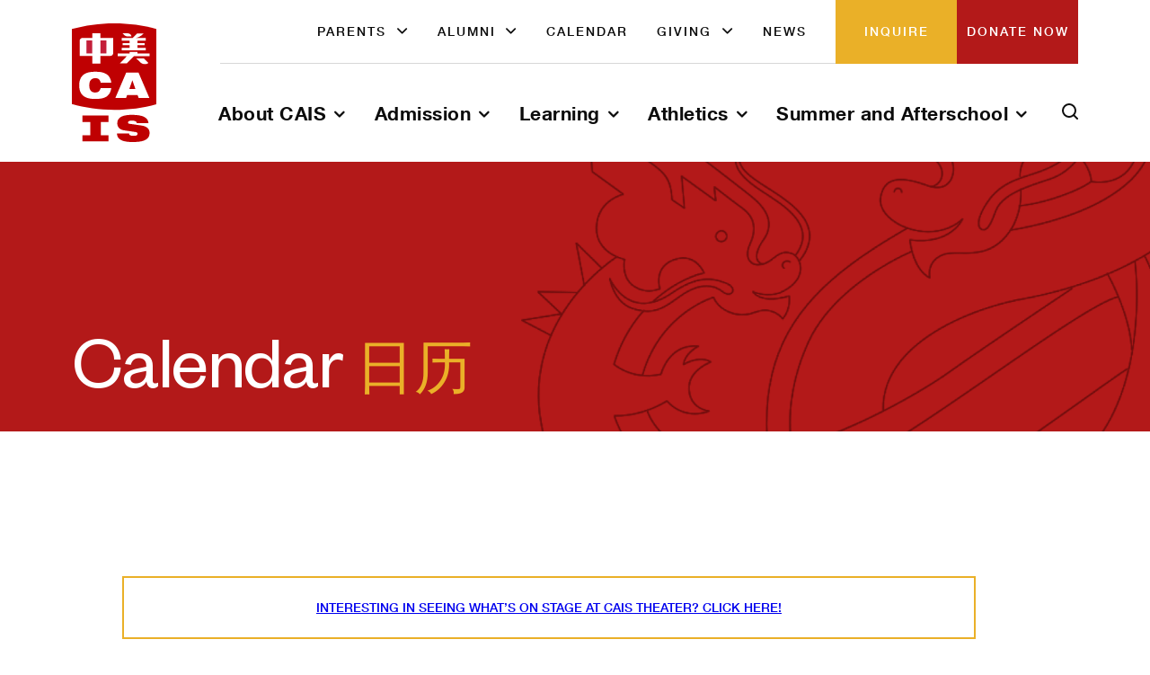

--- FILE ---
content_type: text/html; charset=UTF-8
request_url: https://www.cais.org/calendar/cais-summer-camp-session-2-week-2/
body_size: 17699
content:
<!doctype html>
<html lang="en-US">
<head>
	<meta charset="UTF-8">
	<meta name="viewport" content="width=device-width, initial-scale=1">
	<link rel="stylesheet" href="https://www.cais.org/wp-content/themes/cais/slider.css">
	<link rel='stylesheet' id='tribe-events-views-v2-bootstrap-datepicker-styles-css' href='https://www.cais.org/wp-content/plugins/the-events-calendar/vendor/bootstrap-datepicker/css/bootstrap-datepicker.standalone.min.css?ver=6.15.11' media='all' />
<link rel='stylesheet' id='tec-variables-skeleton-css' href='https://www.cais.org/wp-content/plugins/the-events-calendar/common/build/css/variables-skeleton.css?ver=6.9.10' media='all' />
<link rel='stylesheet' id='tribe-common-skeleton-style-css' href='https://www.cais.org/wp-content/plugins/the-events-calendar/common/build/css/common-skeleton.css?ver=6.9.10' media='all' />
<link rel='stylesheet' id='tribe-tooltipster-css-css' href='https://www.cais.org/wp-content/plugins/the-events-calendar/common/vendor/tooltipster/tooltipster.bundle.min.css?ver=6.9.10' media='all' />
<link rel='stylesheet' id='tribe-events-views-v2-skeleton-css' href='https://www.cais.org/wp-content/plugins/the-events-calendar/build/css/views-skeleton.css?ver=6.15.11' media='all' />
<link rel='stylesheet' id='tec-variables-full-css' href='https://www.cais.org/wp-content/plugins/the-events-calendar/common/build/css/variables-full.css?ver=6.9.10' media='all' />
<link rel='stylesheet' id='tribe-common-full-style-css' href='https://www.cais.org/wp-content/plugins/the-events-calendar/common/build/css/common-full.css?ver=6.9.10' media='all' />
<link rel='stylesheet' id='tribe-events-views-v2-full-css' href='https://www.cais.org/wp-content/plugins/the-events-calendar/build/css/views-full.css?ver=6.15.11' media='all' />
<link rel='stylesheet' id='tribe-events-views-v2-print-css' href='https://www.cais.org/wp-content/plugins/the-events-calendar/build/css/views-print.css?ver=6.15.11' media='print' />
<meta name='robots' content='index, follow, max-image-preview:large, max-snippet:-1, max-video-preview:-1' />

	<!-- This site is optimized with the Yoast SEO plugin v26.8 - https://yoast.com/product/yoast-seo-wordpress/ -->
	<title>CAIS Summer Camp - Session 2 Week 2 - CAIS</title>
	<link rel="canonical" href="https://www.cais.org/calendar/cais-summer-camp-session-2-week-2/" />
	<meta property="og:locale" content="en_US" />
	<meta property="og:type" content="article" />
	<meta property="og:title" content="CAIS Summer Camp - Session 2 Week 2 - CAIS" />
	<meta property="og:url" content="https://www.cais.org/calendar/cais-summer-camp-session-2-week-2/" />
	<meta property="og:site_name" content="CAIS" />
	<meta name="twitter:card" content="summary_large_image" />
	<script type="application/ld+json" class="yoast-schema-graph">{"@context":"https://schema.org","@graph":[{"@type":"WebPage","@id":"https://www.cais.org/calendar/cais-summer-camp-session-2-week-2/","url":"https://www.cais.org/calendar/cais-summer-camp-session-2-week-2/","name":"CAIS Summer Camp - Session 2 Week 2 - CAIS","isPartOf":{"@id":"https://www.cais.org/#website"},"datePublished":"2023-02-28T21:25:41+00:00","breadcrumb":{"@id":"https://www.cais.org/calendar/cais-summer-camp-session-2-week-2/#breadcrumb"},"inLanguage":"en-US","potentialAction":[{"@type":"ReadAction","target":["https://www.cais.org/calendar/cais-summer-camp-session-2-week-2/"]}]},{"@type":"BreadcrumbList","@id":"https://www.cais.org/calendar/cais-summer-camp-session-2-week-2/#breadcrumb","itemListElement":[{"@type":"ListItem","position":1,"name":"Events","item":"https://www.cais.org/calendar/"},{"@type":"ListItem","position":2,"name":"CAIS Summer Camp &#8211; Session 2 Week 2"}]},{"@type":"WebSite","@id":"https://www.cais.org/#website","url":"https://www.cais.org/","name":"CAIS","description":"Chinese American International School","potentialAction":[{"@type":"SearchAction","target":{"@type":"EntryPoint","urlTemplate":"https://www.cais.org/?s={search_term_string}"},"query-input":{"@type":"PropertyValueSpecification","valueRequired":true,"valueName":"search_term_string"}}],"inLanguage":"en-US"},{"@type":"Event","name":"CAIS Summer Camp &#8211; Session 2 Week 2","description":"","url":"https://www.cais.org/calendar/cais-summer-camp-session-2-week-2/","eventAttendanceMode":"https://schema.org/OfflineEventAttendanceMode","eventStatus":"https://schema.org/EventScheduled","startDate":"2023-07-17T00:00:00-07:00","endDate":"2023-07-21T23:59:59-07:00","@id":"https://www.cais.org/calendar/cais-summer-camp-session-2-week-2/#event","mainEntityOfPage":{"@id":"https://www.cais.org/calendar/cais-summer-camp-session-2-week-2/"}}]}</script>
	<!-- / Yoast SEO plugin. -->


<link rel='dns-prefetch' href='//static.addtoany.com' />
<link rel='dns-prefetch' href='//js.hs-scripts.com' />
<link rel='dns-prefetch' href='//js.stripe.com' />
<link rel='dns-prefetch' href='//cdnjs.cloudflare.com' />
<link rel='dns-prefetch' href='//www.googletagmanager.com' />
<link rel='dns-prefetch' href='//checkout.stripe.com' />
<link rel='dns-prefetch' href='//use.fontawesome.com' />
<link rel="alternate" type="application/rss+xml" title="CAIS &raquo; Feed" href="https://www.cais.org/feed/" />
<link rel="alternate" type="application/rss+xml" title="CAIS &raquo; Comments Feed" href="https://www.cais.org/comments/feed/" />
<link rel="alternate" type="text/calendar" title="CAIS &raquo; iCal Feed" href="https://www.cais.org/calendar/?ical=1" />
<link rel="alternate" title="oEmbed (JSON)" type="application/json+oembed" href="https://www.cais.org/wp-json/oembed/1.0/embed?url=https%3A%2F%2Fwww.cais.org%2Fcalendar%2Fcais-summer-camp-session-2-week-2%2F" />
<link rel="alternate" title="oEmbed (XML)" type="text/xml+oembed" href="https://www.cais.org/wp-json/oembed/1.0/embed?url=https%3A%2F%2Fwww.cais.org%2Fcalendar%2Fcais-summer-camp-session-2-week-2%2F&#038;format=xml" />
<style id='wp-img-auto-sizes-contain-inline-css'>
img:is([sizes=auto i],[sizes^="auto," i]){contain-intrinsic-size:3000px 1500px}
/*# sourceURL=wp-img-auto-sizes-contain-inline-css */
</style>
<link rel='stylesheet' id='tribe-events-v2-single-skeleton-css' href='https://www.cais.org/wp-content/plugins/the-events-calendar/build/css/tribe-events-single-skeleton.css?ver=6.15.11' media='all' />
<link rel='stylesheet' id='tribe-events-v2-single-skeleton-full-css' href='https://www.cais.org/wp-content/plugins/the-events-calendar/build/css/tribe-events-single-full.css?ver=6.15.11' media='all' />
<style id='wp-emoji-styles-inline-css'>

	img.wp-smiley, img.emoji {
		display: inline !important;
		border: none !important;
		box-shadow: none !important;
		height: 1em !important;
		width: 1em !important;
		margin: 0 0.07em !important;
		vertical-align: -0.1em !important;
		background: none !important;
		padding: 0 !important;
	}
/*# sourceURL=wp-emoji-styles-inline-css */
</style>
<link rel='stylesheet' id='wp-block-library-css' href='https://www.cais.org/wp-includes/css/dist/block-library/style.min.css?ver=ede82aef498f56f91262b56f46d8d17d' media='all' />
<style id='global-styles-inline-css'>
:root{--wp--preset--aspect-ratio--square: 1;--wp--preset--aspect-ratio--4-3: 4/3;--wp--preset--aspect-ratio--3-4: 3/4;--wp--preset--aspect-ratio--3-2: 3/2;--wp--preset--aspect-ratio--2-3: 2/3;--wp--preset--aspect-ratio--16-9: 16/9;--wp--preset--aspect-ratio--9-16: 9/16;--wp--preset--color--black: #000000;--wp--preset--color--cyan-bluish-gray: #abb8c3;--wp--preset--color--white: #ffffff;--wp--preset--color--pale-pink: #f78da7;--wp--preset--color--vivid-red: #cf2e2e;--wp--preset--color--luminous-vivid-orange: #ff6900;--wp--preset--color--luminous-vivid-amber: #fcb900;--wp--preset--color--light-green-cyan: #7bdcb5;--wp--preset--color--vivid-green-cyan: #00d084;--wp--preset--color--pale-cyan-blue: #8ed1fc;--wp--preset--color--vivid-cyan-blue: #0693e3;--wp--preset--color--vivid-purple: #9b51e0;--wp--preset--gradient--vivid-cyan-blue-to-vivid-purple: linear-gradient(135deg,rgb(6,147,227) 0%,rgb(155,81,224) 100%);--wp--preset--gradient--light-green-cyan-to-vivid-green-cyan: linear-gradient(135deg,rgb(122,220,180) 0%,rgb(0,208,130) 100%);--wp--preset--gradient--luminous-vivid-amber-to-luminous-vivid-orange: linear-gradient(135deg,rgb(252,185,0) 0%,rgb(255,105,0) 100%);--wp--preset--gradient--luminous-vivid-orange-to-vivid-red: linear-gradient(135deg,rgb(255,105,0) 0%,rgb(207,46,46) 100%);--wp--preset--gradient--very-light-gray-to-cyan-bluish-gray: linear-gradient(135deg,rgb(238,238,238) 0%,rgb(169,184,195) 100%);--wp--preset--gradient--cool-to-warm-spectrum: linear-gradient(135deg,rgb(74,234,220) 0%,rgb(151,120,209) 20%,rgb(207,42,186) 40%,rgb(238,44,130) 60%,rgb(251,105,98) 80%,rgb(254,248,76) 100%);--wp--preset--gradient--blush-light-purple: linear-gradient(135deg,rgb(255,206,236) 0%,rgb(152,150,240) 100%);--wp--preset--gradient--blush-bordeaux: linear-gradient(135deg,rgb(254,205,165) 0%,rgb(254,45,45) 50%,rgb(107,0,62) 100%);--wp--preset--gradient--luminous-dusk: linear-gradient(135deg,rgb(255,203,112) 0%,rgb(199,81,192) 50%,rgb(65,88,208) 100%);--wp--preset--gradient--pale-ocean: linear-gradient(135deg,rgb(255,245,203) 0%,rgb(182,227,212) 50%,rgb(51,167,181) 100%);--wp--preset--gradient--electric-grass: linear-gradient(135deg,rgb(202,248,128) 0%,rgb(113,206,126) 100%);--wp--preset--gradient--midnight: linear-gradient(135deg,rgb(2,3,129) 0%,rgb(40,116,252) 100%);--wp--preset--font-size--small: 13px;--wp--preset--font-size--medium: 20px;--wp--preset--font-size--large: 36px;--wp--preset--font-size--x-large: 42px;--wp--preset--spacing--20: 0.44rem;--wp--preset--spacing--30: 0.67rem;--wp--preset--spacing--40: 1rem;--wp--preset--spacing--50: 1.5rem;--wp--preset--spacing--60: 2.25rem;--wp--preset--spacing--70: 3.38rem;--wp--preset--spacing--80: 5.06rem;--wp--preset--shadow--natural: 6px 6px 9px rgba(0, 0, 0, 0.2);--wp--preset--shadow--deep: 12px 12px 50px rgba(0, 0, 0, 0.4);--wp--preset--shadow--sharp: 6px 6px 0px rgba(0, 0, 0, 0.2);--wp--preset--shadow--outlined: 6px 6px 0px -3px rgb(255, 255, 255), 6px 6px rgb(0, 0, 0);--wp--preset--shadow--crisp: 6px 6px 0px rgb(0, 0, 0);}:where(.is-layout-flex){gap: 0.5em;}:where(.is-layout-grid){gap: 0.5em;}body .is-layout-flex{display: flex;}.is-layout-flex{flex-wrap: wrap;align-items: center;}.is-layout-flex > :is(*, div){margin: 0;}body .is-layout-grid{display: grid;}.is-layout-grid > :is(*, div){margin: 0;}:where(.wp-block-columns.is-layout-flex){gap: 2em;}:where(.wp-block-columns.is-layout-grid){gap: 2em;}:where(.wp-block-post-template.is-layout-flex){gap: 1.25em;}:where(.wp-block-post-template.is-layout-grid){gap: 1.25em;}.has-black-color{color: var(--wp--preset--color--black) !important;}.has-cyan-bluish-gray-color{color: var(--wp--preset--color--cyan-bluish-gray) !important;}.has-white-color{color: var(--wp--preset--color--white) !important;}.has-pale-pink-color{color: var(--wp--preset--color--pale-pink) !important;}.has-vivid-red-color{color: var(--wp--preset--color--vivid-red) !important;}.has-luminous-vivid-orange-color{color: var(--wp--preset--color--luminous-vivid-orange) !important;}.has-luminous-vivid-amber-color{color: var(--wp--preset--color--luminous-vivid-amber) !important;}.has-light-green-cyan-color{color: var(--wp--preset--color--light-green-cyan) !important;}.has-vivid-green-cyan-color{color: var(--wp--preset--color--vivid-green-cyan) !important;}.has-pale-cyan-blue-color{color: var(--wp--preset--color--pale-cyan-blue) !important;}.has-vivid-cyan-blue-color{color: var(--wp--preset--color--vivid-cyan-blue) !important;}.has-vivid-purple-color{color: var(--wp--preset--color--vivid-purple) !important;}.has-black-background-color{background-color: var(--wp--preset--color--black) !important;}.has-cyan-bluish-gray-background-color{background-color: var(--wp--preset--color--cyan-bluish-gray) !important;}.has-white-background-color{background-color: var(--wp--preset--color--white) !important;}.has-pale-pink-background-color{background-color: var(--wp--preset--color--pale-pink) !important;}.has-vivid-red-background-color{background-color: var(--wp--preset--color--vivid-red) !important;}.has-luminous-vivid-orange-background-color{background-color: var(--wp--preset--color--luminous-vivid-orange) !important;}.has-luminous-vivid-amber-background-color{background-color: var(--wp--preset--color--luminous-vivid-amber) !important;}.has-light-green-cyan-background-color{background-color: var(--wp--preset--color--light-green-cyan) !important;}.has-vivid-green-cyan-background-color{background-color: var(--wp--preset--color--vivid-green-cyan) !important;}.has-pale-cyan-blue-background-color{background-color: var(--wp--preset--color--pale-cyan-blue) !important;}.has-vivid-cyan-blue-background-color{background-color: var(--wp--preset--color--vivid-cyan-blue) !important;}.has-vivid-purple-background-color{background-color: var(--wp--preset--color--vivid-purple) !important;}.has-black-border-color{border-color: var(--wp--preset--color--black) !important;}.has-cyan-bluish-gray-border-color{border-color: var(--wp--preset--color--cyan-bluish-gray) !important;}.has-white-border-color{border-color: var(--wp--preset--color--white) !important;}.has-pale-pink-border-color{border-color: var(--wp--preset--color--pale-pink) !important;}.has-vivid-red-border-color{border-color: var(--wp--preset--color--vivid-red) !important;}.has-luminous-vivid-orange-border-color{border-color: var(--wp--preset--color--luminous-vivid-orange) !important;}.has-luminous-vivid-amber-border-color{border-color: var(--wp--preset--color--luminous-vivid-amber) !important;}.has-light-green-cyan-border-color{border-color: var(--wp--preset--color--light-green-cyan) !important;}.has-vivid-green-cyan-border-color{border-color: var(--wp--preset--color--vivid-green-cyan) !important;}.has-pale-cyan-blue-border-color{border-color: var(--wp--preset--color--pale-cyan-blue) !important;}.has-vivid-cyan-blue-border-color{border-color: var(--wp--preset--color--vivid-cyan-blue) !important;}.has-vivid-purple-border-color{border-color: var(--wp--preset--color--vivid-purple) !important;}.has-vivid-cyan-blue-to-vivid-purple-gradient-background{background: var(--wp--preset--gradient--vivid-cyan-blue-to-vivid-purple) !important;}.has-light-green-cyan-to-vivid-green-cyan-gradient-background{background: var(--wp--preset--gradient--light-green-cyan-to-vivid-green-cyan) !important;}.has-luminous-vivid-amber-to-luminous-vivid-orange-gradient-background{background: var(--wp--preset--gradient--luminous-vivid-amber-to-luminous-vivid-orange) !important;}.has-luminous-vivid-orange-to-vivid-red-gradient-background{background: var(--wp--preset--gradient--luminous-vivid-orange-to-vivid-red) !important;}.has-very-light-gray-to-cyan-bluish-gray-gradient-background{background: var(--wp--preset--gradient--very-light-gray-to-cyan-bluish-gray) !important;}.has-cool-to-warm-spectrum-gradient-background{background: var(--wp--preset--gradient--cool-to-warm-spectrum) !important;}.has-blush-light-purple-gradient-background{background: var(--wp--preset--gradient--blush-light-purple) !important;}.has-blush-bordeaux-gradient-background{background: var(--wp--preset--gradient--blush-bordeaux) !important;}.has-luminous-dusk-gradient-background{background: var(--wp--preset--gradient--luminous-dusk) !important;}.has-pale-ocean-gradient-background{background: var(--wp--preset--gradient--pale-ocean) !important;}.has-electric-grass-gradient-background{background: var(--wp--preset--gradient--electric-grass) !important;}.has-midnight-gradient-background{background: var(--wp--preset--gradient--midnight) !important;}.has-small-font-size{font-size: var(--wp--preset--font-size--small) !important;}.has-medium-font-size{font-size: var(--wp--preset--font-size--medium) !important;}.has-large-font-size{font-size: var(--wp--preset--font-size--large) !important;}.has-x-large-font-size{font-size: var(--wp--preset--font-size--x-large) !important;}
/*# sourceURL=global-styles-inline-css */
</style>

<style id='classic-theme-styles-inline-css'>
/*! This file is auto-generated */
.wp-block-button__link{color:#fff;background-color:#32373c;border-radius:9999px;box-shadow:none;text-decoration:none;padding:calc(.667em + 2px) calc(1.333em + 2px);font-size:1.125em}.wp-block-file__button{background:#32373c;color:#fff;text-decoration:none}
/*# sourceURL=/wp-includes/css/classic-themes.min.css */
</style>
<style id='font-awesome-svg-styles-default-inline-css'>
.svg-inline--fa {
  display: inline-block;
  height: 1em;
  overflow: visible;
  vertical-align: -.125em;
}
/*# sourceURL=font-awesome-svg-styles-default-inline-css */
</style>
<link rel='stylesheet' id='font-awesome-svg-styles-css' href='https://www.cais.org/wp-content/uploads/font-awesome/v6.4.2/css/svg-with-js.css' media='all' />
<style id='font-awesome-svg-styles-inline-css'>
   .wp-block-font-awesome-icon svg::before,
   .wp-rich-text-font-awesome-icon svg::before {content: unset;}
/*# sourceURL=font-awesome-svg-styles-inline-css */
</style>
<link rel='stylesheet' id='stripe-checkout-button-css' href='https://checkout.stripe.com/v3/checkout/button.css' media='all' />
<link rel='stylesheet' id='simpay-public-css' href='https://www.cais.org/wp-content/plugins/wp-simple-pay-pro-3/includes/core/assets/css/simpay-public.min.css?ver=4.16.1' media='all' />
<link rel='stylesheet' id='simpay-public-pro-css' href='https://www.cais.org/wp-content/plugins/wp-simple-pay-pro-3/includes/pro/assets/css/simpay-public-pro.min.css?ver=4.16.1' media='all' />
<link rel='stylesheet' id='cais-style-css' href='https://www.cais.org/wp-content/themes/cais/style.min.css?ver=1724935648' media='all' />
<link rel='stylesheet' id='custom-style-css' href='https://www.cais.org/wp-content/themes/cais/custom-style.css?ver=1724933560' media='all' />
<link rel='stylesheet' id='font-awesome-official-css' href='https://use.fontawesome.com/releases/v6.4.2/css/all.css' media='all' integrity="sha384-blOohCVdhjmtROpu8+CfTnUWham9nkX7P7OZQMst+RUnhtoY/9qemFAkIKOYxDI3" crossorigin="anonymous" />
<link rel='stylesheet' id='addtoany-css' href='https://www.cais.org/wp-content/plugins/add-to-any/addtoany.min.css?ver=1.16' media='all' />
<link rel='stylesheet' id='font-awesome-official-v4shim-css' href='https://use.fontawesome.com/releases/v6.4.2/css/v4-shims.css' media='all' integrity="sha384-IqMDcR2qh8kGcGdRrxwop5R2GiUY5h8aDR/LhYxPYiXh3sAAGGDkFvFqWgFvTsTd" crossorigin="anonymous" />
<script src="//cdnjs.cloudflare.com/ajax/libs/jquery/3.6.0/jquery.min.js" id="jquery-js"></script>
<script src="https://www.cais.org/wp-content/plugins/the-events-calendar/common/build/js/tribe-common.js?ver=9c44e11f3503a33e9540" id="tribe-common-js"></script>
<script src="https://www.cais.org/wp-content/plugins/the-events-calendar/build/js/views/breakpoints.js?ver=4208de2df2852e0b91ec" id="tribe-events-views-v2-breakpoints-js"></script>
<script id="addtoany-core-js-before">
window.a2a_config=window.a2a_config||{};a2a_config.callbacks=[];a2a_config.overlays=[];a2a_config.templates={};

//# sourceURL=addtoany-core-js-before
</script>
<script defer src="https://static.addtoany.com/menu/page.js" id="addtoany-core-js"></script>
<script defer src="https://www.cais.org/wp-content/plugins/add-to-any/addtoany.min.js?ver=1.1" id="addtoany-jquery-js"></script>
<script src="https://www.cais.org/wp-content/themes/cais/tribe/js/views/tooltip.js?ver=1656084512" id="tribe-tooltip-js-js"></script>
<script src="https://www.cais.org/wp-content/plugins/the-events-calendar/common/build/js/utils/query-string.js?ver=694b0604b0c8eafed657" id="tribe-query-string-js"></script>
<script src='https://www.cais.org/wp-content/plugins/the-events-calendar/common/build/js/underscore-before.js'></script>
<script src="https://www.cais.org/wp-includes/js/underscore.min.js?ver=1.13.7" id="underscore-js"></script>
<script src='https://www.cais.org/wp-content/plugins/the-events-calendar/common/build/js/underscore-after.js'></script>
<script defer src="https://www.cais.org/wp-content/themes/cais/tribe/js/views/manager.js?ver=1751461168" id="tribe-events-views-v2-manager-js"></script>
<script src="https://www.cais.org/wp-content/themes/cais/tribe/js/views/datepicker.js?ver=1692103994" id="tribe-events-bootstrap-datepicker-js"></script>
<script src="https://www.cais.org/wp-content/themes/cais/tribe/js/views/calendar.js?ver=1710188957" id="cais-events-datepicker-js"></script>

<!-- Google tag (gtag.js) snippet added by Site Kit -->
<!-- Google Analytics snippet added by Site Kit -->
<script src="https://www.googletagmanager.com/gtag/js?id=G-WNZ0093PCM" id="google_gtagjs-js" async></script>
<script id="google_gtagjs-js-after">
window.dataLayer = window.dataLayer || [];function gtag(){dataLayer.push(arguments);}
gtag("set","linker",{"domains":["www.cais.org"]});
gtag("js", new Date());
gtag("set", "developer_id.dZTNiMT", true);
gtag("config", "G-WNZ0093PCM");
//# sourceURL=google_gtagjs-js-after
</script>
<link rel="https://api.w.org/" href="https://www.cais.org/wp-json/" /><link rel="alternate" title="JSON" type="application/json" href="https://www.cais.org/wp-json/wp/v2/tribe_events/7254" /><link rel="EditURI" type="application/rsd+xml" title="RSD" href="https://www.cais.org/xmlrpc.php?rsd" />

<link rel='shortlink' href='https://www.cais.org/?p=7254' />
<meta name="generator" content="Site Kit by Google 1.171.0" />			<!-- DO NOT COPY THIS SNIPPET! Start of Page Analytics Tracking for HubSpot WordPress plugin v11.3.37-->
			<script class="hsq-set-content-id" data-content-id="blog-post">
				var _hsq = _hsq || [];
				_hsq.push(["setContentType", "blog-post"]);
			</script>
			<!-- DO NOT COPY THIS SNIPPET! End of Page Analytics Tracking for HubSpot WordPress plugin -->
			<meta name="viewport" content="width=device-width, minimum-scale=1" /><meta name="tec-api-version" content="v1"><meta name="tec-api-origin" content="https://www.cais.org"><link rel="alternate" href="https://www.cais.org/wp-json/tribe/events/v1/events/7254" /><link rel="icon" href="https://www.cais.org/wp-content/uploads/2022/07/cropped-CAISbadge-32x32.webp" sizes="32x32" />
<link rel="icon" href="https://www.cais.org/wp-content/uploads/2022/07/cropped-CAISbadge-192x192.webp" sizes="192x192" />
<link rel="apple-touch-icon" href="https://www.cais.org/wp-content/uploads/2022/07/cropped-CAISbadge-180x180.webp" />
<meta name="msapplication-TileImage" content="https://www.cais.org/wp-content/uploads/2022/07/cropped-CAISbadge-270x270.webp" />
		<style id="wp-custom-css">
			/* dsf tightening up main nav */
.sub-menu>.menu-item a {
	padding: .3rem 3rem;
	//padding: 1rem 3rem;
	// original values 1.4rem 3rem
}

/* One selector by dsf to handle grey/red button contrast, turning to gold */
div.wp-block-button > a.wp-element-button {
	//background-color: #EAB029;
}
/* Two selectors by dsf to handle featured images scaling/offset */
#primary > div > div.entry-content.entry-content--post > figure.post__thumbnail {
	display: content-block;
	overflow: clip;
	background-color: inherit;
}
#primary > div > div.entry-content.entry-content--post > figure.post__thumbnail > img {
	height: 100%;
	width: auto;
	aspect-ratio: inherit;
	position: relative;
	right: 25%;
}
/* Overriding previous selectors to entirely hide featured images from inline pages - simply delete this selector to make them reappear */
#primary > div > div.entry-content.entry-content--post > figure.post__thumbnail {
	display: none;
	visbility: hidden;
}
/* Begin dWorkz / Metric */
.colmargin p, .colmargin h2 {
	margin-right: 25px;
}
.mb-0 {
	margin-bottom: 0px;
}
.custom-gray-boxes .wp-block-column {
	padding: 50px;
}
.custom-gray-boxes .has-white-color a {
	color: #fff;
}
.custom-gray-boxes .has-white-color a:hover {
	color: #bbb !important;
}
.custom-cta-bottom {
	background-color: #B31919;
}
.custom-fix-image img {
	max-width: 400px;
	float: right;
}
.custom-cta-bottom .custom-container {

    font-family: Helvetica Neue,serif;
    padding: 4rem 5rem 6rem;
}
.custom-cta-bottom .custom-container h2 {
	    font-family: Founders Grotesk,serif;
    font-size: 60px;
    font-weight: 400;
    line-height: 65px;
	color: #fff;
	margin: 0px;
}

.custom-cta-bottom .custom-container .custom-button {
	padding: 14px 30px;
	display: inline-block;
	border: 2px solid #eab028;
	color: #fff;
	text-decoration: none;
	margin-top: 30px;
}
.hbspt-form {
	border: 1px solid #d8d8d8;
	padding: 40px;
margin-bottom: 30px;
}
.hbspt-form .inputs-list {
	margin-bottom: 0px;
}
.hbspt-form input[type="checkbox"] {
	width: auto !important;
	margin-right: 20px;
	transform: scale(1.5);
	margin-top: 9px;

}
.hbspt-form .no-list.hs-error-msgs {
	list-style-type: none;
	padding-left: 0px;
	margin-left: 0px;
	color: #bf0002;
	margin-top: 0px;
	position: relative;
	top: -15px;
	line-height: 1.0em;
}
.hbspt-form .no-list.hs-error-msgs li {
	padding-left: 0px;
	
}
.hbspt-form .no-list.hs-error-msgs li label {
	font-weight: 400;
}
.hbspt-form input[type="submit"] {
	background: #eab028;
	color: #fff;
}
.hbspt-form input[type="submit"]:hover {
	background: #cc9921;
	cursor: pointer;
}
.hbspt-form  .hs_recaptcha {
	padding-bottom: 20px;
	margin-top: 20px;
}
.hbspt-form .hs-form-booleancheckbox {
	list-style-type: none;
	padding-left: 0px;
}
.hbspt-form input, .hbspt-form textarea, .hbspt-form select {
	background-color: #f4f4f4;
	border: none;
	padding: 15px 20px;
	font-size: 1em;
	color: #000;
	width: 100% !important;
	margin-bottom: 20px;
}
.hbspt-form label {
	font-size: 0.8em;
	font-weight: 700;
}
.hbspt-form label, .hbspt-form fieldset {
	width: 100%;
	max-width: 100% !important;
}		</style>
		</head>

<body class="wp-singular tribe_events-template-default single single-tribe_events postid-7254 wp-theme-cais tribe-events-page-template tribe-no-js tribe-filter-live metaslider-plugin events-single tribe-events-style-full tribe-events-style-theme">


<div id="page" class="site">
	<div class="HELPER" style="display: none">
		<div class="HELPER__COL"></div>
		<div class="HELPER__COL"></div>
		<div class="HELPER__COL"></div>
		<div class="HELPER__COL"></div>
		<div class="HELPER__COL"></div>
		<div class="HELPER__COL"></div>
		<div class="HELPER__COL"></div>
		<div class="HELPER__COL"></div>
		<div class="HELPER__COL"></div>
		<div class="HELPER__COL"></div>
		<div class="HELPER__COL"></div>
		<div class="HELPER__COL"></div>
	</div>
	<div class="header-overlay" data-js="header-overlay"></div>
	<header class="soft-container" id="app__header">
		<div id="masthead"
												class="site-header"
						:class="{ 'site-header--transparent': transparentMenu, 'site-header--hidden': headerStates.hidden, 'site-header--fixed': headerStates.fixed, 'site-header--opened-search': desktopSearch }"
		>
			<a href="/"><img class="site-header__logo" src="https://www.cais.org/wp-content/themes/cais/assets/images/logo.svg"
											 alt="Home"></a>
			<div id="site-navigation" class="site-header__wrapper">
				<nav class="navigation-links">
					<ul id="menu-top" class="navigation-links__ul"><li id="menu-item-12273" class="menu-item menu-item-type-post_type menu-item-object-page menu-item-has-children menu-item-12273"><a href="https://www.cais.org/community/">Parents</a>
<ul class="sub-menu">
	<li id="menu-item-1581" class="menu-item menu-item-type-custom menu-item-object-custom menu-item-1581"><a target="_blank" href="https://portals.veracross.com/cais/parent">Parent Portal</a></li>
	<li id="menu-item-8866" class="menu-item menu-item-type-post_type menu-item-object-page menu-item-8866"><a href="https://www.cais.org/community/19th-avenue-campus/">Forever Home at Last!</a></li>
	<li id="menu-item-12275" class="menu-item menu-item-type-post_type menu-item-object-page menu-item-12275"><a href="https://www.cais.org/community/parents/">Family Involvement</a></li>
	<li id="menu-item-13437" class="menu-item menu-item-type-custom menu-item-object-custom menu-item-13437"><a href="https://cais.myspreadshop.com/">CAIS FSA Spirit Boutique</a></li>
	<li id="menu-item-12274" class="menu-item menu-item-type-post_type menu-item-object-page menu-item-12274"><a href="https://www.cais.org/community/cais-traditions/">CAIS Family Gathering Traditions</a></li>
</ul>
</li>
<li id="menu-item-12282" class="menu-item menu-item-type-post_type menu-item-object-page menu-item-has-children menu-item-12282"><a href="https://www.cais.org/community/alumni/">Alumni</a>
<ul class="sub-menu">
	<li id="menu-item-12306" class="menu-item menu-item-type-custom menu-item-object-custom menu-item-12306"><a href="https://docs.google.com/forms/d/e/1FAIpQLSfr-jn2Yyopp9uRFJJsi9XpDw7tgGCpJYpAVCkjlmQtj56I9g/viewform">Update Alumni Contact Info</a></li>
	<li id="menu-item-12307" class="menu-item menu-item-type-custom menu-item-object-custom menu-item-12307"><a href="https://docs.google.com/forms/d/e/1FAIpQLSeX-Pu7HkZyBfk7sHQoEQdgGfEHXPZLdyl4Gp_DLcWbe0HMKA/viewform">Share What You&#8217;re Up To</a></li>
	<li id="menu-item-12308" class="menu-item menu-item-type-custom menu-item-object-custom menu-item-12308"><a href="https://www.cais.org/community/alumni/alumnievents/">Alumni Events 2025-2026</a></li>
	<li id="menu-item-12283" class="menu-item menu-item-type-post_type menu-item-object-page menu-item-12283"><a href="https://www.cais.org/memories-from-past-alumni-events/">Memories from Past Alumni Events</a></li>
</ul>
</li>
<li id="menu-item-536" class="menu-item menu-item-type-custom menu-item-object-custom menu-item-536"><a href="/calendar">Calendar</a></li>
<li id="menu-item-250" class="menu-item menu-item-type-post_type menu-item-object-page menu-item-has-children menu-item-250"><a href="https://www.cais.org/giving/">Giving</a>
<ul class="sub-menu">
	<li id="menu-item-2696" class="menu-item menu-item-type-custom menu-item-object-custom menu-item-2696"><a target="_blank" href="https://cais.networkforgood.com/">Donate Now</a></li>
	<li id="menu-item-254" class="menu-item menu-item-type-post_type menu-item-object-page menu-item-254"><a href="https://www.cais.org/giving/annual-fund/">Firedragon Annual Fund</a></li>
	<li id="menu-item-10388" class="menu-item menu-item-type-post_type menu-item-object-page menu-item-10388"><a href="https://www.cais.org/giving/showcais-2025/">ShowCAIS 2025</a></li>
	<li id="menu-item-258" class="menu-item menu-item-type-post_type menu-item-object-page menu-item-258"><a href="https://www.cais.org/giving/capital-campaigns/">Capital Campaign</a></li>
	<li id="menu-item-256" class="menu-item menu-item-type-post_type menu-item-object-page menu-item-256"><a href="https://www.cais.org/giving/ways-of-giving/">Ways of Giving</a></li>
</ul>
</li>
<li id="menu-item-13406" class="menu-item menu-item-type-custom menu-item-object-custom menu-item-13406"><a href="https://www.cais.org/news/">News</a></li>
</ul>
					<a class="navigation-links__a navigation-links--apply" target="_blank" href="https://www.cais.org/admission/inquiry/">Inquire</a>
											<a class="navigation-links__a navigation-links--inquire" target="_blank" href="https://cais.networkforgood.com/">
							Donate Now						</a>
				</nav>
				<nav class="navigation-pages">
					<ul id="menu-second" class="navigation-pages__ul"><li id="menu-item-193" class="menu-item menu-item-type-post_type menu-item-object-page menu-item-has-children menu-item-193"><a href="https://www.cais.org/about/">About CAIS</a>
<ul class="sub-menu">
	<li id="menu-item-8375" class="menu-item menu-item-type-post_type menu-item-object-page menu-item-8375"><a href="https://www.cais.org/about/facts-at-a-glance/">Facts at a Glance</a></li>
	<li id="menu-item-196" class="menu-item menu-item-type-post_type menu-item-object-page menu-item-196"><a href="https://www.cais.org/about/mission/">Mission &#038; Core Values</a></li>
	<li id="menu-item-14115" class="menu-item menu-item-type-post_type menu-item-object-page menu-item-14115"><a href="https://www.cais.org/about/strategicvision/">Strategic Vision 2026+</a></li>
	<li id="menu-item-14649" class="menu-item menu-item-type-post_type menu-item-object-page menu-item-14649"><a href="https://www.cais.org/about/search/">Head of School Search</a></li>
	<li id="menu-item-2752" class="menu-item menu-item-type-post_type menu-item-object-page menu-item-2752"><a href="https://www.cais.org/about/welcome-from-the-head-of-school/">Welcome from Head of School Jeff Bissell</a></li>
	<li id="menu-item-3885" class="menu-item menu-item-type-post_type menu-item-object-page menu-item-3885"><a href="https://www.cais.org/about/history/">Our History</a></li>
	<li id="menu-item-11395" class="menu-item menu-item-type-post_type menu-item-object-page menu-item-11395"><a href="https://www.cais.org/about/campus/">Campus</a></li>
	<li id="menu-item-13014" class="menu-item menu-item-type-post_type menu-item-object-page menu-item-13014"><a href="https://www.cais.org/about/on-stage-at-cais-theater/">On Stage at CAIS Theater</a></li>
	<li id="menu-item-195" class="menu-item menu-item-type-post_type menu-item-object-page menu-item-195"><a href="https://www.cais.org/about/people/">Faculty &#038; Staff Directory</a></li>
	<li id="menu-item-194" class="menu-item menu-item-type-post_type menu-item-object-page menu-item-194"><a href="https://www.cais.org/about/employment/">Employment</a></li>
	<li id="menu-item-3884" class="menu-item menu-item-type-post_type menu-item-object-page menu-item-3884"><a href="https://www.cais.org/about/board-of-trustees/">Board of Trustees 2025-26</a></li>
</ul>
</li>
<li id="menu-item-197" class="menu-item menu-item-type-post_type menu-item-object-page menu-item-has-children menu-item-197"><a href="https://www.cais.org/admission/">Admission</a>
<ul class="sub-menu">
	<li id="menu-item-8565" class="menu-item menu-item-type-post_type menu-item-object-page menu-item-8565"><a href="https://www.cais.org/admission/admission-events/">Admission Events</a></li>
	<li id="menu-item-8560" class="menu-item menu-item-type-post_type menu-item-object-page menu-item-8560"><a href="https://www.cais.org/admission/admissions-process/">Admission Process</a></li>
	<li id="menu-item-199" class="menu-item menu-item-type-post_type menu-item-object-page menu-item-199"><a href="https://www.cais.org/admission/faq/">FAQ</a></li>
	<li id="menu-item-573" class="menu-item menu-item-type-post_type menu-item-object-page menu-item-573"><a href="https://www.cais.org/admission/tuition/">Tuition and Adjusted Tuition</a></li>
	<li id="menu-item-10730" class="menu-item menu-item-type-post_type menu-item-object-page menu-item-10730"><a href="https://www.cais.org/admission/parents-testimonials/">Parent Testimonials</a></li>
	<li id="menu-item-568" class="menu-item menu-item-type-post_type menu-item-object-page menu-item-568"><a href="https://www.cais.org/admission/why-cais/">Why CAIS</a></li>
	<li id="menu-item-3268" class="menu-item menu-item-type-post_type menu-item-object-page menu-item-3268"><a href="https://www.cais.org/admission/get-to-know-cais/">Get to Know CAIS</a></li>
	<li id="menu-item-574" class="menu-item menu-item-type-custom menu-item-object-custom menu-item-574"><a href="https://www.cais.org/admission/inquiry/">Online Inquiry</a></li>
</ul>
</li>
<li id="menu-item-200" class="menu-item menu-item-type-post_type menu-item-object-page menu-item-has-children menu-item-200"><a href="https://www.cais.org/learning/">Learning</a>
<ul class="sub-menu">
	<li id="menu-item-217" class="menu-item menu-item-type-post_type menu-item-object-page menu-item-217"><a href="https://www.cais.org/learning/mandarin-immersion/">Mandarin Immersion</a></li>
	<li id="menu-item-202" class="menu-item menu-item-type-post_type menu-item-object-page menu-item-202"><a href="https://www.cais.org/learning/early-childhood/">Early Childhood</a></li>
	<li id="menu-item-211" class="menu-item menu-item-type-post_type menu-item-object-page menu-item-211"><a href="https://www.cais.org/learning/lower-school/">Lower School</a></li>
	<li id="menu-item-218" class="menu-item menu-item-type-post_type menu-item-object-page menu-item-218"><a href="https://www.cais.org/learning/middle-school/">Middle School</a></li>
	<li id="menu-item-207" class="menu-item menu-item-type-post_type menu-item-object-page menu-item-207"><a href="https://www.cais.org/learning/global-program/">Global Programs</a></li>
	<li id="menu-item-201" class="menu-item menu-item-type-post_type menu-item-object-page menu-item-201"><a href="https://www.cais.org/learning/additional-programs/">Additional Programs</a></li>
	<li id="menu-item-13675" class="menu-item menu-item-type-post_type menu-item-object-page menu-item-13675"><a href="https://www.cais.org/learning/parent-education/">Parent Education</a></li>
</ul>
</li>
<li id="menu-item-11379" class="menu-item menu-item-type-post_type menu-item-object-page menu-item-has-children menu-item-11379"><a href="https://www.cais.org/learning/additional-programs/athletics/">Athletics</a>
<ul class="sub-menu">
	<li id="menu-item-12284" class="menu-item menu-item-type-post_type menu-item-object-page menu-item-12284"><a href="https://www.cais.org/learning/additional-programs/athletics/firedragons-vision-for-healthy-bodies-supporting-healthy-minds-%e7%81%ab%e9%be%99%e9%98%9f%e5%af%b9%e5%81%a5%e5%ba%b7%e8%ba%ab%e4%bd%93%e5%92%8c%e5%81%a5%e5%ba%b7%e5%bf%83%e7%81%b5%e7%9a%84%e6%84%bf/">CAIS Sports &amp; PE Philosophy</a></li>
	<li id="menu-item-14424" class="menu-item menu-item-type-custom menu-item-object-custom menu-item-14424"><a href="https://www.cais.org/category/athletics/">Athletics News</a></li>
	<li id="menu-item-12286" class="menu-item menu-item-type-post_type menu-item-object-page menu-item-12286"><a href="https://www.cais.org/learning/additional-programs/athletics/athletics-faqs/">Athletics FAQs</a></li>
	<li id="menu-item-12285" class="menu-item menu-item-type-post_type menu-item-object-page menu-item-12285"><a href="https://www.cais.org/learning/additional-programs/athletics/physical-education/">Physical Education</a></li>
</ul>
</li>
<li id="menu-item-13109" class="menu-item menu-item-type-post_type menu-item-object-page menu-item-has-children menu-item-13109"><a href="https://www.cais.org/summer-and-afterschool/">Summer and Afterschool</a>
<ul class="sub-menu">
	<li id="menu-item-13110" class="menu-item menu-item-type-custom menu-item-object-custom menu-item-13110"><a href="https://www.cais.org/summer-and-afterschool/">Around the Day &#038; Across the Year</a></li>
	<li id="menu-item-14688" class="menu-item menu-item-type-custom menu-item-object-custom menu-item-14688"><a href="https://campfiredragon.org/">Camp Firedragon &#8211; Summer 2026</a></li>
	<li id="menu-item-206" class="menu-item menu-item-type-post_type menu-item-object-page menu-item-206"><a href="https://www.cais.org/summer-and-afterschool/extended-day/">Morning and Afterschool Care</a></li>
	<li id="menu-item-12287" class="menu-item menu-item-type-post_type menu-item-object-page menu-item-12287"><a href="https://www.cais.org/summer-and-afterschool/spring-enrichment/">Spring Afterschool Classes</a></li>
	<li id="menu-item-12288" class="menu-item menu-item-type-post_type menu-item-object-page menu-item-12288"><a href="https://www.cais.org/summer-and-afterschool/fall-enrichment/">Fall Afterschool Classes</a></li>
</ul>
</li>
</ul>					<button class="navigation-pages__search" @click="openDesktopSearch()">
						<svg version="1.1" xmlns="http://www.w3.org/2000/svg" width="32" height="32" viewBox="0 0 32 32">
	<path fill="none" stroke="currentColor" stroke-linejoin="miter" stroke-linecap="butt" stroke-miterlimit="4" stroke-width="3.5556" d="M26.667 14.222c0 6.873-5.572 12.444-12.444 12.444s-12.444-5.572-12.444-12.444c0-6.873 5.572-12.444 12.444-12.444s12.444 5.572 12.444 12.444z"></path>
	<path fill="none" stroke="currentColor" stroke-linejoin="miter" stroke-linecap="round" stroke-miterlimit="4" stroke-width="3.5556" d="M24 24l6.222 6.222"></path>
</svg>
					</button>
				</nav>
			</div>
			<div class="site-search" id="site-search">
				<button class="search__close" @click="closeDesktopSearch()"></button>
				<form class="search__form" role="search" method="get" id="searchform" action="https://www.cais.org/search">
					<input class="search__input" type="search" value="" name="search_text" id="s"
								 placeholder="Search anything">
					<button class="search__submit" type="submit"></button>
				</form>
			</div>
		</div>
		<div id="mobilehead"
						class="mheader mheader--page"
						:class="{ 'mheader--transparent': transparentMenu,'site-header--hidden': headerStates.hidden, 'site-header--fixed': headerStates.fixed, 'mheader--opened-menu': menu || mobileSearch, 'mheader--crawl': menuTitle }">
			<div class="mheader__container" id="mobileContainer">
				<button @click="prevLevel" class="mheader__back"></button>
				<a class="mheader__home" id="mobileLogo" href="/"><img class=mheader__logo"
																															 src="https://www.cais.org/wp-content/themes/cais/assets/images/logo.svg"
																															 alt="Home"></a>

				<span class="mheader__title">{{ menuTitle }}</span>

				<div class="mheader__buttons">
					<button id="headerSearch" class="mheader__button" @click="openMobileSearch()">
						<svg version="1.1" xmlns="http://www.w3.org/2000/svg" width="32" height="32" viewBox="0 0 32 32">
	<path fill="none" stroke="currentColor" stroke-linejoin="miter" stroke-linecap="butt" stroke-miterlimit="4" stroke-width="3.5556" d="M26.667 14.222c0 6.873-5.572 12.444-12.444 12.444s-12.444-5.572-12.444-12.444c0-6.873 5.572-12.444 12.444-12.444s12.444 5.572 12.444 12.444z"></path>
	<path fill="none" stroke="currentColor" stroke-linejoin="miter" stroke-linecap="round" stroke-miterlimit="4" stroke-width="3.5556" d="M24 24l6.222 6.222"></path>
</svg>
					</button>
					<button id="headerBurger" class="mheader__button" @click="toggleMenu()">
						<svg viewBox="0 0 24 24" width="24" height="24" id="iconBurger">
							<rect fill="currentColor" y="2" width="24" height="2"></rect>
							<rect fill="currentColor" y="11" width="24" height="2"></rect>
							<rect fill="currentColor" y="20" width="24" height="2"></rect>
						</svg>
						<svg viewBox="0 0 24 24" width="24" height="24" id="iconCross">
						<line stroke="currentColor" stroke-width="2px" x1="1" y1="1" x2="21" y2="21"></line>
						<line stroke="currentColor" stroke-width="2px" x1="21" y1="1" x2="1" y2="21"></line>
						</svg>
					</button>
				</div>
			</div>
			<form class="mheader-msearch" role="search" method="get" id="searchform" action="https://www.cais.org/search" style="display: none;"
						:style="{ 'display': mobileSearch ? 'block' : 'none' }">
				<input class="msearch__input" type="search" value="" placeholder="Search anything" name="search_text" id="s">
				<div class="msearch__backdrop"></div>
			</form>
			<div ref="menu" id="mobileMenu" class="menu__container" :class="{ 'menu--displayed': menu }">
				<ul class="mobile-navigation-pages__ul" :class="{ 'mobile-navigation-pages__ul--depth': path.length > 2 }">
					<li v-for="(link, index) in menuDisplay" @click="toLevel(index)" :key="link.id" class="menu-item" :class="{ 'menu-item-has-children': link.children.length }">
						<a :target="link.title === 'Adjusted Tuition Application' ? '_blank' : '_self'" :href="!link.children.length ? link.url : null" v-html="link.title"></a>
					</li>
				</ul>
				<div v-show="!menuTitle" style="margin-top: auto">
				<ul id="menu-top-1" class="mobile-navigation-links__ul"><li class="menu-item menu-item-type-post_type menu-item-object-page menu-item-has-children menu-item-12273"><a href="https://www.cais.org/community/">Parents</a>
<ul class="sub-menu">
	<li class="menu-item menu-item-type-custom menu-item-object-custom menu-item-1581"><a target="_blank" href="https://portals.veracross.com/cais/parent">Parent Portal</a></li>
	<li class="menu-item menu-item-type-post_type menu-item-object-page menu-item-8866"><a href="https://www.cais.org/community/19th-avenue-campus/">Forever Home at Last!</a></li>
	<li class="menu-item menu-item-type-post_type menu-item-object-page menu-item-has-children menu-item-12275"><a href="https://www.cais.org/community/parents/">Family Involvement</a>
	<ul class="sub-menu">
		<li id="menu-item-12276" class="menu-item menu-item-type-post_type menu-item-object-page menu-item-12276"><a href="https://www.cais.org/community/parents/family-school-alliance-fsa/">Family School Alliance (FSA)</a></li>
	</ul>
</li>
	<li class="menu-item menu-item-type-custom menu-item-object-custom menu-item-13437"><a href="https://cais.myspreadshop.com/">CAIS FSA Spirit Boutique</a></li>
	<li class="menu-item menu-item-type-post_type menu-item-object-page menu-item-12274"><a href="https://www.cais.org/community/cais-traditions/">CAIS Family Gathering Traditions</a></li>
</ul>
</li>
<li class="menu-item menu-item-type-post_type menu-item-object-page menu-item-has-children menu-item-12282"><a href="https://www.cais.org/community/alumni/">Alumni</a>
<ul class="sub-menu">
	<li class="menu-item menu-item-type-custom menu-item-object-custom menu-item-12306"><a href="https://docs.google.com/forms/d/e/1FAIpQLSfr-jn2Yyopp9uRFJJsi9XpDw7tgGCpJYpAVCkjlmQtj56I9g/viewform">Update Alumni Contact Info</a></li>
	<li class="menu-item menu-item-type-custom menu-item-object-custom menu-item-12307"><a href="https://docs.google.com/forms/d/e/1FAIpQLSeX-Pu7HkZyBfk7sHQoEQdgGfEHXPZLdyl4Gp_DLcWbe0HMKA/viewform">Share What You&#8217;re Up To</a></li>
	<li class="menu-item menu-item-type-custom menu-item-object-custom menu-item-12308"><a href="https://www.cais.org/community/alumni/alumnievents/">Alumni Events 2025-2026</a></li>
	<li class="menu-item menu-item-type-post_type menu-item-object-page menu-item-12283"><a href="https://www.cais.org/memories-from-past-alumni-events/">Memories from Past Alumni Events</a></li>
</ul>
</li>
<li class="menu-item menu-item-type-custom menu-item-object-custom menu-item-536"><a href="/calendar">Calendar</a></li>
<li class="menu-item menu-item-type-post_type menu-item-object-page menu-item-has-children menu-item-250"><a href="https://www.cais.org/giving/">Giving</a>
<ul class="sub-menu">
	<li class="menu-item menu-item-type-custom menu-item-object-custom menu-item-2696"><a target="_blank" href="https://cais.networkforgood.com/">Donate Now</a></li>
	<li class="menu-item menu-item-type-post_type menu-item-object-page menu-item-254"><a href="https://www.cais.org/giving/annual-fund/">Firedragon Annual Fund</a></li>
	<li class="menu-item menu-item-type-post_type menu-item-object-page menu-item-has-children menu-item-10388"><a href="https://www.cais.org/giving/showcais-2025/">ShowCAIS 2025</a>
	<ul class="sub-menu">
		<li id="menu-item-251" class="menu-item menu-item-type-post_type menu-item-object-page menu-item-251"><a href="https://www.cais.org/giving/showcais-2025/showcais/">Past ShowCAIS — 2023</a></li>
	</ul>
</li>
	<li class="menu-item menu-item-type-post_type menu-item-object-page menu-item-258"><a href="https://www.cais.org/giving/capital-campaigns/">Capital Campaign</a></li>
	<li class="menu-item menu-item-type-post_type menu-item-object-page menu-item-256"><a href="https://www.cais.org/giving/ways-of-giving/">Ways of Giving</a></li>
</ul>
</li>
<li class="menu-item menu-item-type-custom menu-item-object-custom menu-item-13406"><a href="https://www.cais.org/news/">News</a></li>
</ul>				<a class="mobile-navigation-links__a mobile-navigation-links--apply" target="_blank" href="https://www.cais.org/admission/inquiry/">
					Inquire				</a>
									<a class="mobile-navigation-links__a mobile-navigation-links--inquire" target="_blank" href="https://cais.networkforgood.com/">
						Donate Now					</a>				</div>
			</div>
		</div>
		<!-- Google Tag Manager -->
<script>(function(w,d,s,l,i){w[l]=w[l]||[];w[l].push({'gtm.start':
new Date().getTime(),event:'gtm.js'});var f=d.getElementsByTagName(s)[0],
j=d.createElement(s),dl=l!='dataLayer'?'&l='+l:'';j.async=true;j.src=
'https://www.googletagmanager.com/gtm.js?id='+i+dl;f.parentNode.insertBefore(j,f);
})(window,document,'script','dataLayer','GTM-W856Q2V');</script>
<!-- End Google Tag Manager -->

	</header>

	<main id="page-calendar" class="site-main-page">
		
			<article id="post-0" class="post-0 page type-page status-publish hentry">
      		<header class="entry-header entry-header--no-sidebar entry-header--no-wrap-mobile">
      			<span class="entry-title__wrapper">
      												<h1 class="entry-title">Calendar</h1>      			      					<span class="entry-title--cn">日历</span>      		</span>
      		</header>

      		<div class="entry__wrapper entry__wrapper--no-sidebar">
      			<div class="entry-content--no-sidebar">
      				<section id="tribe-events-pg-template" class="tribe-events-pg-template"><div class="tribe-events-before-html"><p><a href="https://www.cais.org/about/on-stage-at-cais-theater/">Interesting in seeing what&#8217;s On Stage at CAIS Theater? Click here!</a></p>
</div><span class="tribe-events-ajax-loading"><img class="tribe-events-spinner-medium" src="https://www.cais.org/wp-content/plugins/the-events-calendar/src/resources/images/tribe-loading.gif" alt="Loading Events" /></span>
<div id="tribe-events-content" class="tribe-events-single">

	<p class="tribe-events-back">
		<a href="https://www.cais.org/calendar/"> &laquo; All Events</a>
	</p>

	<!-- Notices -->
	<div class="tribe-events-notices"><ul><li>This event has passed.</li></ul></div>
	<h1 class="tribe-events-single-event-title">CAIS Summer Camp &#8211; Session 2 Week 2</h1>
	<div class="tribe-events-schedule tribe-clearfix">
		<div><span class="tribe-event-date-start">July 17, 2023</span> - <span class="tribe-event-date-end">July 21, 2023</span></div>			</div>

	<!-- Event header -->
	<div id="tribe-events-header"  data-title="CAIS Summer Camp - Session 2 Week 2 - CAIS" data-viewtitle="CAIS Summer Camp &#8211; Session 2 Week 2">
		<!-- Navigation -->
		<nav class="tribe-events-nav-pagination" aria-label="Event Navigation">
			<ul class="tribe-events-sub-nav">
				<li class="tribe-events-nav-previous"><a href="https://www.cais.org/calendar/cais-summer-camp-session-2-week-1/"><span>&laquo;</span> CAIS Summer Camp &#8211; Session 2 Week 1</a></li>
				<li class="tribe-events-nav-next"><a href="https://www.cais.org/calendar/cais-summer-camp-session-2-week-3/">CAIS Summer Camp &#8211; Session 2 Week 3 <span>&raquo;</span></a></li>
			</ul>
			<!-- .tribe-events-sub-nav -->
		</nav>
	</div>
	<!-- #tribe-events-header -->

			<div id="post-7254" class="post-7254 tribe_events type-tribe_events status-publish hentry tribe_events_cat-summer-camp cat_summer-camp">
			<!-- Event featured image, but exclude link -->
			
			<!-- Event content -->
						<div class="tribe-events-single-event-description tribe-events-content">
							</div>
			<!-- .tribe-events-single-event-description -->
			<div class="tribe-events tribe-common">
	<div class="tribe-events-c-subscribe-dropdown__container">
		<div class="tribe-events-c-subscribe-dropdown">
			<div class="tribe-common-c-btn-border tribe-events-c-subscribe-dropdown__button">
				<svg
	 class="tribe-common-c-svgicon tribe-common-c-svgicon--cal-export tribe-events-c-subscribe-dropdown__export-icon" 	aria-hidden="true"
	viewBox="0 0 23 17"
	xmlns="http://www.w3.org/2000/svg"
>
	<path fill-rule="evenodd" clip-rule="evenodd" d="M.128.896V16.13c0 .211.145.383.323.383h15.354c.179 0 .323-.172.323-.383V.896c0-.212-.144-.383-.323-.383H.451C.273.513.128.684.128.896Zm16 6.742h-.901V4.679H1.009v10.729h14.218v-3.336h.901V7.638ZM1.01 1.614h14.218v2.058H1.009V1.614Z" />
	<path d="M20.5 9.846H8.312M18.524 6.953l2.89 2.909-2.855 2.855" stroke-width="1.2" stroke-linecap="round" stroke-linejoin="round"/>
</svg>
				<button
					class="tribe-events-c-subscribe-dropdown__button-text"
					aria-expanded="false"
					aria-controls="tribe-events-subscribe-dropdown-content"
					aria-label="View links to add events to your calendar"
				>
					Add to calendar				</button>
				<svg
	 class="tribe-common-c-svgicon tribe-common-c-svgicon--caret-down tribe-events-c-subscribe-dropdown__button-icon" 	aria-hidden="true"
	viewBox="0 0 10 7"
	xmlns="http://www.w3.org/2000/svg"
>
	<path fill-rule="evenodd" clip-rule="evenodd" d="M1.008.609L5 4.6 8.992.61l.958.958L5 6.517.05 1.566l.958-.958z" class="tribe-common-c-svgicon__svg-fill"/>
</svg>
			</div>
			<div id="tribe-events-subscribe-dropdown-content" class="tribe-events-c-subscribe-dropdown__content">
				<ul class="tribe-events-c-subscribe-dropdown__list">
											
<li class="tribe-events-c-subscribe-dropdown__list-item tribe-events-c-subscribe-dropdown__list-item--gcal">
	<a
		href="https://www.google.com/calendar/event?action=TEMPLATE&#038;dates=20230717T000000/20230721T235959&#038;text=CAIS%20Summer%20Camp%20%26%238211%3B%20Session%202%20Week%202&#038;trp=false&#038;ctz=America/Los_Angeles&#038;sprop=website:https://www.cais.org"
		class="tribe-events-c-subscribe-dropdown__list-item-link"
		target="_blank"
		rel="noopener noreferrer nofollow noindex"
	>
		Google Calendar	</a>
</li>
											
<li class="tribe-events-c-subscribe-dropdown__list-item tribe-events-c-subscribe-dropdown__list-item--ical">
	<a
		href="webcal://www.cais.org/calendar/cais-summer-camp-session-2-week-2/?ical=1"
		class="tribe-events-c-subscribe-dropdown__list-item-link"
		target="_blank"
		rel="noopener noreferrer nofollow noindex"
	>
		iCalendar	</a>
</li>
											
<li class="tribe-events-c-subscribe-dropdown__list-item tribe-events-c-subscribe-dropdown__list-item--outlook-365">
	<a
		href="https://outlook.office.com/owa/?path=/calendar/action/compose&#038;rrv=addevent&#038;startdt=2023-07-17T00%3A00%3A00-07%3A00&#038;enddt=2023-07-21T00%3A00%3A00&#038;location&#038;subject=CAIS%20Summer%20Camp%20-%20Session%202%20Week%202&#038;body"
		class="tribe-events-c-subscribe-dropdown__list-item-link"
		target="_blank"
		rel="noopener noreferrer nofollow noindex"
	>
		Outlook 365	</a>
</li>
											
<li class="tribe-events-c-subscribe-dropdown__list-item tribe-events-c-subscribe-dropdown__list-item--outlook-live">
	<a
		href="https://outlook.live.com/owa/?path=/calendar/action/compose&#038;rrv=addevent&#038;startdt=2023-07-17T00%3A00%3A00-07%3A00&#038;enddt=2023-07-21T00%3A00%3A00&#038;location&#038;subject=CAIS%20Summer%20Camp%20-%20Session%202%20Week%202&#038;body"
		class="tribe-events-c-subscribe-dropdown__list-item-link"
		target="_blank"
		rel="noopener noreferrer nofollow noindex"
	>
		Outlook Live	</a>
</li>
									</ul>
			</div>
		</div>
	</div>
</div>

			<!-- Event meta -->
						
	<div class="tribe-events-single-section tribe-events-event-meta primary tribe-clearfix">


<div class="tribe-events-meta-group tribe-events-meta-group-details">
	<h2 class="tribe-events-single-section-title"> Details </h2>
	<ul class="tribe-events-meta-list">

		
			<li class="tribe-events-meta-item">
				<span class="tribe-events-start-date-label tribe-events-meta-label">Start:</span>
				<span class="tribe-events-meta-value">
					<abbr class="tribe-events-abbr tribe-events-start-date published dtstart" title="2023-07-17"> July 17, 2023 </abbr>
				</span>
			</li>

			<li class="tribe-events-meta-item">
				<span class="tribe-events-end-date-label tribe-events-meta-label">End:</span>
				<span class="tribe-events-meta-value">
					<abbr class="tribe-events-abbr tribe-events-end-date dtend" title="2023-07-21"> July 21, 2023 </abbr>
				</span>
			</li>

		
		
		
		<li class="tribe-events-meta-item"><span class="tribe-events-event-categories-label tribe-events-meta-label">Event Category:</span> <span class="tribe-events-event-categories tribe-events-meta-value"><a href="https://www.cais.org/calendar/category/summer-camp/" rel="tag">Summer Camp</a></span></li>
		
					<li class="tribe-events-meta-item">
									<span class="tribe-events-event-url-label tribe-events-meta-label">Website:</span>
								<span class="tribe-events-event-url tribe-events-meta-value"> <a href="https://www.cais.org/summer-camp/" target="_self" rel="external">https://www.cais.org/summer-camp/</a> </span>
			</li>
		
			</ul>
</div>

	</div>


					</div> <!-- #post-x -->
			
	<!-- Event footer -->
	<div id="tribe-events-footer">
		<!-- Navigation -->
		<nav class="tribe-events-nav-pagination" aria-label="Event Navigation">
			<ul class="tribe-events-sub-nav">
				<li class="tribe-events-nav-previous"><a href="https://www.cais.org/calendar/cais-summer-camp-session-2-week-1/"><span>&laquo;</span> CAIS Summer Camp &#8211; Session 2 Week 1</a></li>
				<li class="tribe-events-nav-next"><a href="https://www.cais.org/calendar/cais-summer-camp-session-2-week-3/">CAIS Summer Camp &#8211; Session 2 Week 3 <span>&raquo;</span></a></li>
			</ul>
			<!-- .tribe-events-sub-nav -->
		</nav>
	</div>
	<!-- #tribe-events-footer -->

</div><!-- #tribe-events-content -->
<div class="tribe-events-after-html"><p><a href="https://docs.google.com/spreadsheets/d/1yTVT6sr9bEhG1cQlAhivuI3TCSPsO81YtFxifHVz-dU/view?gid=0#gid=0">2025-2026 Academic Year Calendar Single Sheet View</a></p>
<p><a href="https://docs.google.com/spreadsheets/d/1DDkVzMMiXfayAVcLBLv4daSJ9DWLsGbujx_r6cs6QM4/view?gid=0#gid=0" target="_blank" rel="noopener">2026-2027 Academic Year Calendar Single Sheet View</a></p>
</div>
<!--
This calendar is powered by The Events Calendar.
http://evnt.is/18wn
-->
</section>      			</div><!-- .entry-content -->
      		</div>

      	</article><!-- #post-7254 -->

		
	</main><!-- #main -->

	<section class="footer-warning__wrapper">
		<h2 class="footer-warning__h"><p><strong>We&#8217;ve Moved!</strong></p>
</h2>
					<div>
				<ul class="footer-warning__ul">
							<li class="footer-warning__li">
								<a
									href="https://www.cais.org/community/19th-avenue-campus/"
									class="footer-warning__a"
								>
									<i class="fa-regular fa-paper-plane"></i>&nbsp;&nbsp;3250 19th Avenue San Francisco, CA 94132								</a>
							</li> 				</ul>
			</div>	</section>
	<footer id="colophon" class="site-footer">
		<div class="footer__wrapper">
			<div class="footer__etc">
				<div class="card">
					<span class="card__label"></span>
					<address class="card__address">
											</address>
					<div class="card__a-wrapper">
						<a href="" target="_blank" class="body-link--yellow">
													</a>
					</div>
				</div>
				<div class="card">
					<span class="card__label"></span>
					<address class="card__address">
						<p>3250 19th Avenue<br />
San Francisco, CA 94132</p>
<p>&nbsp;</p>
<p><em>Main Phone: 415-865-6000</em></p>
					</address>
					<div class="card__a-wrapper">
						<a href="https://www.google.com/maps/place/Chinese+American+International+School/@37.7300809,-122.4742142,16.45z/data=!4m15!1m8!3m7!1s0x808f7db972244769:0x111228c3499e5060!2s3250+19th+Ave,+San+Francisco,+CA+94132!3b1!8m2!3d37.7292051!4d-122.4738795!16s%2Fg%2F11c3q40540!3m5!1s0x808f7d613961b045:0x6d0da3c42f849b7c!8m2!3d37.7294162!4d-122.4738659!16s%2Fg%2F11pd118m8_?entry=ttu" target="_blank" class="body-link--yellow">
							Directions						</a>
					</div>
				</div>
				<div class="card">
					<span class="card__label"></span>
					<address class="card__address">
						<p><strong>Early Childhood Center</strong><br />
<em>(Preschool–Kindergarten)</em><br />
415-865-6001</p>
<p>&nbsp;</p>
<p><strong>Lower School</strong><br />
<em>(1st-5th Grade)<br />
</em>415-865-6002</p>
<p>&nbsp;</p>
<p><strong>Middle School</strong><br />
<em>(6th-8th Grade)<br />
</em>415-865-6003</p>
<p><em> </em></p>
					</address>
					<div class="card__a-wrapper">
						<a href="" target="_blank" class="body-link--yellow">
													</a>
					</div>
				</div>
										<div class="links">								<a target="_blank" href="https://www.facebook.com/caissf" class="links__a">
									<img src="https://www.cais.org/wp-content/uploads/2022/05/footer_facebook.svg" alt="Social media image" class="links__img">
								</a>								<a target="_blank" href="https://www.instagram.com/caissf/" class="links__a">
									<img src="https://www.cais.org/wp-content/uploads/2022/05/footer_instagram.svg" alt="Social media image" class="links__img">
								</a>								<a target="_blank" href="https://www.linkedin.com/school/chinese-american-international-school/" class="links__a">
									<img src="https://www.cais.org/wp-content/uploads/2022/06/pnghut_linkedin-desktop-wallpaper-logo-white-e1655756686858.png" alt="Social media image" class="links__img">
								</a>						</div>			</div>
			<div class="footer__license">
								<div class="footer__symbols-wrapper">								<img src="https://www.cais.org/wp-content/uploads/2022/05/footer_cc.svg" alt="License image" class="footer__symbol">								<img src="https://www.cais.org/wp-content/uploads/2022/05/footer_anc.svg" alt="License image" class="footer__symbol">								<img src="https://www.cais.org/wp-content/uploads/2022/05/footer_sa.svg" alt="License image" class="footer__symbol">								<img src="https://www.cais.org/wp-content/uploads/2022/05/footer_il.svg" alt="License image" class="footer__symbol">					</div>				<span class="footer__p">
					<p>This work is licensed under the Creative Commons &#8211; Attribution NonCommercial &#8211; ShareAlike 4.0 &#8211; International License.<br />
View a copy of this <a class="body-link--white" href="https://creativecommons.org/licenses/by-nc-sa/4.0/" target="_blank" rel="noopener">license</a>.</p>
<p><em>Chinese American International School admits students of any race, color, religion, disability, citizenship status, sexual orientation, gender identity or expression, and national or ethnic origin and accords to them all the privileges, programs, and activities at CAIS. We do not discriminate on the basis of race, color, religion, disability, sexual orientation, gender identity or expression, citizenship or national or ethnic origin in the administration of our educational policies, admission policies, adjusted tuition programs, athletic and other school-administered programs.</em></p>
				</span>
				<div class="footer__copyright footerCopyright">
					<span class="footerCopyright__date">©2026</span><wbr> Chinese American International School				</div>
			</div>
		</div>
	</footer>
</div>

<script>
	let menuItems = [{"id":424,"title":"About CAIS","url":"https:\/\/www.cais.org\/about\/","parentId":0},{"id":10550,"title":"Overview","url":"\/about\/","parentId":424},{"id":427,"title":"Mission & Core Values","url":"https:\/\/www.cais.org\/about\/mission\/","parentId":424},{"id":14116,"title":"Strategic Vision 2026+ Planning","url":"https:\/\/www.cais.org\/about\/strategicvision\/","parentId":424},{"id":14658,"title":"Head of School Search","url":"https:\/\/www.cais.org\/about\/search\/","parentId":424},{"id":4278,"title":"Welcome from Head of School Jeff Bissell","url":"https:\/\/www.cais.org\/about\/welcome-from-the-head-of-school\/","parentId":424},{"id":4279,"title":"Our History","url":"https:\/\/www.cais.org\/about\/history\/","parentId":424},{"id":11394,"title":"Campus","url":"https:\/\/www.cais.org\/about\/campus\/","parentId":424},{"id":13013,"title":"On Stage at CAIS Theater","url":"https:\/\/www.cais.org\/about\/on-stage-at-cais-theater\/","parentId":424},{"id":426,"title":"Faculty &#038; Staff Directory","url":"https:\/\/www.cais.org\/about\/people\/","parentId":424},{"id":425,"title":"Employment","url":"https:\/\/www.cais.org\/about\/employment\/","parentId":424},{"id":4281,"title":"Board of Trustees 2025-2026","url":"https:\/\/www.cais.org\/about\/board-of-trustees\/","parentId":424},{"id":428,"title":"Admission","url":"https:\/\/www.cais.org\/admission\/","parentId":0},{"id":10551,"title":"Overview","url":"https:\/\/www.cais.org\/admission\/","parentId":428},{"id":8572,"title":"Admission Events","url":"https:\/\/www.cais.org\/admission\/admission-events\/","parentId":428},{"id":8562,"title":"Admission Process","url":"https:\/\/www.cais.org\/admission\/admissions-process\/","parentId":428},{"id":430,"title":"FAQ","url":"https:\/\/www.cais.org\/admission\/faq\/","parentId":428},{"id":578,"title":"Tuition and Adjusted Tuition","url":"https:\/\/www.cais.org\/admission\/tuition\/","parentId":428},{"id":10552,"title":"Overview","url":"https:\/\/www.cais.org\/admission\/tuition\/","parentId":578},{"id":1527,"title":"Adjusted Tuition Application","url":"https:\/\/sssandtadsfa.my.site.com\/familyportal\/FamilyLogin?startURL=%2Ffamilyportal","parentId":578},{"id":579,"title":"Adjusted Tuition Process and Timeline","url":"https:\/\/www.cais.org\/admission\/tuition\/adjusted-tuition-process-and-timeline\/","parentId":578},{"id":580,"title":"Adjusted Tuition Policy","url":"https:\/\/www.cais.org\/admission\/tuition\/adjusted-tuition-policy\/","parentId":578},{"id":582,"title":"Tuition Refund Insurance Policy","url":"https:\/\/www.cais.org\/admission\/tuition\/tuition-refund-insurance-policy\/","parentId":578},{"id":576,"title":"Why CAIS","url":"https:\/\/www.cais.org\/admission\/why-cais\/","parentId":428},{"id":10729,"title":"Parent Testimonials","url":"https:\/\/www.cais.org\/admission\/parents-testimonials\/","parentId":428},{"id":4282,"title":"Get to Know CAIS","url":"https:\/\/www.cais.org\/admission\/get-to-know-cais\/","parentId":428},{"id":583,"title":"Online Inquiry","url":"https:\/\/www.cais.org\/admission\/inquiry\/","parentId":428},{"id":491,"title":"Learning","url":"https:\/\/www.cais.org\/learning\/","parentId":0},{"id":10553,"title":"Overview","url":"https:\/\/www.cais.org\/learning\/","parentId":491},{"id":463,"title":"Mandarin Immersion","url":"https:\/\/www.cais.org\/learning\/mandarin-immersion\/","parentId":491},{"id":448,"title":"Early Childhood","url":"https:\/\/www.cais.org\/learning\/early-childhood\/","parentId":491},{"id":10554,"title":"Overview","url":"https:\/\/www.cais.org\/learning\/early-childhood\/","parentId":448},{"id":451,"title":"Preschool Glimpse","url":"https:\/\/www.cais.org\/learning\/early-childhood\/preschool-glimpse\/","parentId":448},{"id":449,"title":"First Grade Glimpse","url":"https:\/\/www.cais.org\/learning\/lower-school\/first-grade-glimpse\/","parentId":448},{"id":450,"title":"Kindergarten Glimpse","url":"https:\/\/www.cais.org\/learning\/early-childhood\/kindergarten-glimpse\/","parentId":448},{"id":457,"title":"Lower School","url":"https:\/\/www.cais.org\/learning\/lower-school\/","parentId":491},{"id":10555,"title":"Overview","url":"https:\/\/www.cais.org\/learning\/lower-school\/","parentId":457},{"id":476,"title":"Second Grade Glimpse","url":"https:\/\/www.cais.org\/learning\/lower-school\/second-grade-glimpse\/","parentId":457},{"id":477,"title":"Third Grade Glimpse","url":"https:\/\/www.cais.org\/learning\/lower-school\/third-grade-glimpse\/","parentId":457},{"id":459,"title":"Fourth Grade Glimpse","url":"https:\/\/www.cais.org\/learning\/lower-school\/fourth-grade-glimpse\/","parentId":457},{"id":458,"title":"Fifth Grade Glimpse","url":"https:\/\/www.cais.org\/learning\/lower-school\/fifth-grade-glimpse\/","parentId":457},{"id":462,"title":"Outdoor Education","url":"https:\/\/www.cais.org\/learning\/lower-school\/outdoor-education\/","parentId":457},{"id":460,"title":"Lower School Library","url":"https:\/\/www.cais.org\/?page_id=119","parentId":457},{"id":464,"title":"Middle School","url":"https:\/\/www.cais.org\/learning\/middle-school\/","parentId":491},{"id":10556,"title":"Overview","url":"https:\/\/www.cais.org\/learning\/middle-school\/","parentId":464},{"id":479,"title":"Sixth Grade Glimpse","url":"https:\/\/www.cais.org\/learning\/middle-school\/sixth-grade-glimpse\/","parentId":464},{"id":478,"title":"Seventh Grade Glimpse","url":"https:\/\/www.cais.org\/learning\/middle-school\/seventh-grade-glimpse\/","parentId":464},{"id":465,"title":"Eighth Grade Glimpse","url":"https:\/\/www.cais.org\/learning\/middle-school\/eighth-grade-glimpse\/","parentId":464},{"id":467,"title":"High School Search Counseling","url":"https:\/\/www.cais.org\/learning\/middle-school\/high-school-search-counseling\/","parentId":464},{"id":468,"title":"Outdoor Education","url":"https:\/\/www.cais.org\/learning\/middle-school\/outdoor-education\/","parentId":464},{"id":480,"title":"Hong Yen Chang Learning Center","url":"https:\/\/www.cais.org\/learning\/middle-school\/the-hong-yen-chang-learning-center\/","parentId":464},{"id":469,"title":"Design Lab","url":"https:\/\/www.cais.org\/learning\/middle-school\/phanachet-design-lab\/","parentId":464},{"id":466,"title":"Enrichment Periods","url":"https:\/\/www.cais.org\/?page_id=139","parentId":464},{"id":453,"title":"Global Programs","url":"https:\/\/www.cais.org\/learning\/global-program\/","parentId":491},{"id":10557,"title":"Overview","url":"https:\/\/www.cais.org\/learning\/global-program\/","parentId":453},{"id":456,"title":"ChunFUN Program","url":"https:\/\/www.cais.org\/?page_id=143","parentId":453},{"id":455,"title":"Fifth Grade Taiwan Exchange","url":"https:\/\/www.cais.org\/learning\/global-program\/fifth-grade-taiwan-exchange\/","parentId":453},{"id":481,"title":"Seventh Grade in Guilin","url":"https:\/\/www.cais.org\/learning\/global-program\/seventh-grade-taiwan\/","parentId":453},{"id":454,"title":"Eighth Grade in Sichuan, China","url":"https:\/\/www.cais.org\/learning\/global-program\/eighth-grade-guilin\/","parentId":453},{"id":447,"title":"Additional Programs","url":"https:\/\/www.cais.org\/learning\/additional-programs\/","parentId":491},{"id":13676,"title":"Parent Education","url":"https:\/\/www.cais.org\/learning\/parent-education\/","parentId":491},{"id":11397,"title":"Athletics","url":"https:\/\/www.cais.org\/learning\/additional-programs\/athletics\/","parentId":0},{"id":12296,"title":"CAIS Sports &amp; PE Philosophy","url":"https:\/\/www.cais.org\/learning\/additional-programs\/athletics\/firedragons-vision-for-healthy-bodies-supporting-healthy-minds-%e7%81%ab%e9%be%99%e9%98%9f%e5%af%b9%e5%81%a5%e5%ba%b7%e8%ba%ab%e4%bd%93%e5%92%8c%e5%81%a5%e5%ba%b7%e5%bf%83%e7%81%b5%e7%9a%84%e6%84%bf\/","parentId":11397},{"id":12295,"title":"Athletics FAQs","url":"https:\/\/www.cais.org\/learning\/additional-programs\/athletics\/athletics-faqs\/","parentId":11397},{"id":12294,"title":"Physical Education","url":"https:\/\/www.cais.org\/learning\/additional-programs\/athletics\/physical-education\/","parentId":11397},{"id":13108,"title":"Summer and Afterschool","url":"https:\/\/www.cais.org\/summer-and-afterschool\/","parentId":0},{"id":12382,"title":"Around the Day and Across the Year","url":"https:\/\/www.cais.org\/around-the-day-across-the-year\/","parentId":13108},{"id":14687,"title":"Camp Firedragon - Summer 2026","url":"https:\/\/campfiredragon.org\/","parentId":13108},{"id":452,"title":"Afterschool Care","url":"https:\/\/www.cais.org\/summer-and-afterschool\/extended-day\/","parentId":13108},{"id":10558,"title":"Overview","url":"https:\/\/www.cais.org\/learning\/extended-day\/","parentId":452},{"id":4283,"title":"Curbside Pick Up","url":"https:\/\/www.cais.org\/summer-and-afterschool\/extended-day\/curbside-pick\/","parentId":452},{"id":4284,"title":"Preschool Extended Day","url":"https:\/\/www.cais.org\/summer-and-afterschool\/extended-day\/preschool-extended-day\/","parentId":452},{"id":12297,"title":"Spring Afterschool Classes","url":"https:\/\/www.cais.org\/summer-and-afterschool\/spring-enrichment\/","parentId":13108},{"id":12298,"title":"Fall Afterschool Classes","url":"https:\/\/www.cais.org\/summer-and-afterschool\/fall-enrichment\/","parentId":13108}];
</script>

<script src="https://www.cais.org/wp-content/themes/cais/js/tiny-slider.js"></script>

<script type="speculationrules">
{"prefetch":[{"source":"document","where":{"and":[{"href_matches":"/*"},{"not":{"href_matches":["/wp-*.php","/wp-admin/*","/wp-content/uploads/*","/wp-content/*","/wp-content/plugins/*","/wp-content/themes/cais/*","/*\\?(.+)"]}},{"not":{"selector_matches":"a[rel~=\"nofollow\"]"}},{"not":{"selector_matches":".no-prefetch, .no-prefetch a"}}]},"eagerness":"conservative"}]}
</script>
		<script>
		( function ( body ) {
			'use strict';
			body.className = body.className.replace( /\btribe-no-js\b/, 'tribe-js' );
		} )( document.body );
		</script>
		<script> /* <![CDATA[ */var tribe_l10n_datatables = {"aria":{"sort_ascending":": activate to sort column ascending","sort_descending":": activate to sort column descending"},"length_menu":"Show _MENU_ entries","empty_table":"No data available in table","info":"Showing _START_ to _END_ of _TOTAL_ entries","info_empty":"Showing 0 to 0 of 0 entries","info_filtered":"(filtered from _MAX_ total entries)","zero_records":"No matching records found","search":"Search:","all_selected_text":"All items on this page were selected. ","select_all_link":"Select all pages","clear_selection":"Clear Selection.","pagination":{"all":"All","next":"Next","previous":"Previous"},"select":{"rows":{"0":"","_":": Selected %d rows","1":": Selected 1 row"}},"datepicker":{"dayNames":["Sunday","Monday","Tuesday","Wednesday","Thursday","Friday","Saturday"],"dayNamesShort":["Sun","Mon","Tue","Wed","Thu","Fri","Sat"],"dayNamesMin":["S","M","T","W","T","F","S"],"monthNames":["January","February","March","April","May","June","July","August","September","October","November","December"],"monthNamesShort":["January","February","March","April","May","June","July","August","September","October","November","December"],"monthNamesMin":["Jan","Feb","Mar","Apr","May","Jun","Jul","Aug","Sep","Oct","Nov","Dec"],"nextText":"Next","prevText":"Prev","currentText":"Today","closeText":"Done","today":"Today","clear":"Clear"}};/* ]]> */ </script><script src="https://www.cais.org/wp-content/plugins/the-events-calendar/vendor/bootstrap-datepicker/js/bootstrap-datepicker.min.js?ver=6.15.11" id="tribe-events-views-v2-bootstrap-datepicker-js"></script>
<script src="https://www.cais.org/wp-content/plugins/the-events-calendar/build/js/views/viewport.js?ver=3e90f3ec254086a30629" id="tribe-events-views-v2-viewport-js"></script>
<script src="https://www.cais.org/wp-content/plugins/the-events-calendar/build/js/views/accordion.js?ver=b0cf88d89b3e05e7d2ef" id="tribe-events-views-v2-accordion-js"></script>
<script src="https://www.cais.org/wp-content/plugins/the-events-calendar/build/js/views/view-selector.js?ver=a8aa8890141fbcc3162a" id="tribe-events-views-v2-view-selector-js"></script>
<script src="https://www.cais.org/wp-content/plugins/the-events-calendar/build/js/views/ical-links.js?ver=0dadaa0667a03645aee4" id="tribe-events-views-v2-ical-links-js"></script>
<script src="https://www.cais.org/wp-content/plugins/the-events-calendar/build/js/views/navigation-scroll.js?ver=eba0057e0fd877f08e9d" id="tribe-events-views-v2-navigation-scroll-js"></script>
<script src="https://www.cais.org/wp-content/plugins/the-events-calendar/build/js/views/multiday-events.js?ver=780fd76b5b819e3a6ece" id="tribe-events-views-v2-multiday-events-js"></script>
<script src="https://www.cais.org/wp-content/plugins/the-events-calendar/build/js/views/month-mobile-events.js?ver=cee03bfee0063abbd5b8" id="tribe-events-views-v2-month-mobile-events-js"></script>
<script src="https://www.cais.org/wp-content/plugins/the-events-calendar/build/js/views/month-grid.js?ver=b5773d96c9ff699a45dd" id="tribe-events-views-v2-month-grid-js"></script>
<script src="https://www.cais.org/wp-content/plugins/the-events-calendar/common/vendor/tooltipster/tooltipster.bundle.min.js?ver=6.9.10" id="tribe-tooltipster-js"></script>
<script src="https://www.cais.org/wp-content/plugins/the-events-calendar/build/js/views/tooltip.js?ver=82f9d4de83ed0352be8e" id="tribe-events-views-v2-tooltip-js"></script>
<script src="https://www.cais.org/wp-content/plugins/the-events-calendar/build/js/views/events-bar.js?ver=3825b4a45b5c6f3f04b9" id="tribe-events-views-v2-events-bar-js"></script>
<script src="https://www.cais.org/wp-content/plugins/the-events-calendar/build/js/views/events-bar-inputs.js?ver=e3710df171bb081761bd" id="tribe-events-views-v2-events-bar-inputs-js"></script>
<script src="https://www.cais.org/wp-content/plugins/the-events-calendar/build/js/views/datepicker.js?ver=4fd11aac95dc95d3b90a" id="tribe-events-views-v2-datepicker-js"></script>
<script src="https://www.cais.org/wp-content/plugins/the-events-calendar/common/build/js/user-agent.js?ver=da75d0bdea6dde3898df" id="tec-user-agent-js"></script>
<script id="leadin-script-loader-js-js-extra">
var leadin_wordpress = {"userRole":"visitor","pageType":"post","leadinPluginVersion":"11.3.37"};
//# sourceURL=leadin-script-loader-js-js-extra
</script>
<script src="https://js.hs-scripts.com/23374474.js?integration=WordPress&amp;ver=11.3.37" id="leadin-script-loader-js-js"></script>
<script id="rtrar.appLocal-js-extra">
var rtafr = {"rules":""};
//# sourceURL=rtrar.appLocal-js-extra
</script>
<script src="https://www.cais.org/wp-content/plugins/real-time-auto-find-and-replace/assets/js/rtafar.local.js?ver=1.7.8" id="rtrar.appLocal-js"></script>
<script src="https://js.stripe.com/v3/" id="sandhills-stripe-js-v3-js"></script>
<script src="https://www.cais.org/wp-content/plugins/wp-simple-pay-pro-3/includes/core/assets/js/vendor/accounting.min.js?ver=4.16.1" id="simpay-accounting-js"></script>
<script id="simpay-shared-js-extra">
var spGeneral = {"strings":{"currency":"USD","currencySymbol":"$","currencyPosition":"left","decimalSeparator":".","thousandSeparator":",","ajaxurl":"https://www.cais.org/wp-admin/admin-ajax.php","wpJsonUrl":"https://www.cais.org/wp-json/","customAmountLabel":"starting at %s","recurringIntervals":{"day":["day","days"],"week":["week","weeks"],"month":["month","months"],"year":["year","years"]},"recurringIntervalDisplay":"%1$s every %2$s %3$s","recurringIntervalDisplayLimitedDiscount":"%1$s every %2$s %3$s for %4$s months then %5$s","recurringIntervalDisplayAutomaticTaxDiscount":"%1$s every %2$s %3$s until coupon expires","recurringIntervalDisplayInvoiceLimit":"%1$d payments of %2$s every %3$s %4$s","recurringIntervalDisplayInvoiceLimitWithCoupon":"%1$d payments of %2$s (for the duration of the coupon) every %3$s %4$s","addressRequired":"Enter address to calculate","addressInvalid":"Please enter a valid address"},"booleans":{"isTestMode":false,"isZeroDecimal":false,"scriptDebug":false},"i18n":{"mediaTitle":"Insert Media","mediaButtonText":"Use Image"},"integers":{"decimalPlaces":2,"minAmount":1}};
var spGeneral = {"strings":{"currency":"USD","currencySymbol":"$","currencyPosition":"left","decimalSeparator":".","thousandSeparator":",","ajaxurl":"https://www.cais.org/wp-admin/admin-ajax.php","wpJsonUrl":"https://www.cais.org/wp-json/","customAmountLabel":"starting at %s","recurringIntervals":{"day":["day","days"],"week":["week","weeks"],"month":["month","months"],"year":["year","years"]},"recurringIntervalDisplay":"%1$s every %2$s %3$s","recurringIntervalDisplayLimitedDiscount":"%1$s every %2$s %3$s for %4$s months then %5$s","recurringIntervalDisplayAutomaticTaxDiscount":"%1$s every %2$s %3$s until coupon expires","recurringIntervalDisplayInvoiceLimit":"%1$d payments of %2$s every %3$s %4$s","recurringIntervalDisplayInvoiceLimitWithCoupon":"%1$d payments of %2$s (for the duration of the coupon) every %3$s %4$s","addressRequired":"Enter address to calculate","addressInvalid":"Please enter a valid address"},"booleans":{"isTestMode":false,"isZeroDecimal":false,"scriptDebug":false},"i18n":{"mediaTitle":"Insert Media","mediaButtonText":"Use Image"},"integers":{"decimalPlaces":2,"minAmount":1}};
var spGeneral = {"strings":{"currency":"USD","currencySymbol":"$","currencyPosition":"left","decimalSeparator":".","thousandSeparator":",","ajaxurl":"https://www.cais.org/wp-admin/admin-ajax.php","wpJsonUrl":"https://www.cais.org/wp-json/","customAmountLabel":"starting at %s","recurringIntervals":{"day":["day","days"],"week":["week","weeks"],"month":["month","months"],"year":["year","years"]},"recurringIntervalDisplay":"%1$s every %2$s %3$s","recurringIntervalDisplayLimitedDiscount":"%1$s every %2$s %3$s for %4$s months then %5$s","recurringIntervalDisplayAutomaticTaxDiscount":"%1$s every %2$s %3$s until coupon expires","recurringIntervalDisplayInvoiceLimit":"%1$d payments of %2$s every %3$s %4$s","recurringIntervalDisplayInvoiceLimitWithCoupon":"%1$d payments of %2$s (for the duration of the coupon) every %3$s %4$s","addressRequired":"Enter address to calculate","addressInvalid":"Please enter a valid address"},"booleans":{"isTestMode":false,"isZeroDecimal":false,"scriptDebug":false},"i18n":{"mediaTitle":"Insert Media","mediaButtonText":"Use Image"},"integers":{"decimalPlaces":2,"minAmount":1}};
var spGeneral = {"strings":{"currency":"USD","currencySymbol":"$","currencyPosition":"left","decimalSeparator":".","thousandSeparator":",","ajaxurl":"https://www.cais.org/wp-admin/admin-ajax.php","wpJsonUrl":"https://www.cais.org/wp-json/","customAmountLabel":"starting at %s","recurringIntervals":{"day":["day","days"],"week":["week","weeks"],"month":["month","months"],"year":["year","years"]},"recurringIntervalDisplay":"%1$s every %2$s %3$s","recurringIntervalDisplayLimitedDiscount":"%1$s every %2$s %3$s for %4$s months then %5$s","recurringIntervalDisplayAutomaticTaxDiscount":"%1$s every %2$s %3$s until coupon expires","recurringIntervalDisplayInvoiceLimit":"%1$d payments of %2$s every %3$s %4$s","recurringIntervalDisplayInvoiceLimitWithCoupon":"%1$d payments of %2$s (for the duration of the coupon) every %3$s %4$s","addressRequired":"Enter address to calculate","addressInvalid":"Please enter a valid address"},"booleans":{"isTestMode":false,"isZeroDecimal":false,"scriptDebug":false},"i18n":{"mediaTitle":"Insert Media","mediaButtonText":"Use Image"},"integers":{"decimalPlaces":2,"minAmount":1}};
var spGeneral = {"strings":{"currency":"USD","currencySymbol":"$","currencyPosition":"left","decimalSeparator":".","thousandSeparator":",","ajaxurl":"https://www.cais.org/wp-admin/admin-ajax.php","wpJsonUrl":"https://www.cais.org/wp-json/","customAmountLabel":"starting at %s","recurringIntervals":{"day":["day","days"],"week":["week","weeks"],"month":["month","months"],"year":["year","years"]},"recurringIntervalDisplay":"%1$s every %2$s %3$s","recurringIntervalDisplayLimitedDiscount":"%1$s every %2$s %3$s for %4$s months then %5$s","recurringIntervalDisplayAutomaticTaxDiscount":"%1$s every %2$s %3$s until coupon expires","recurringIntervalDisplayInvoiceLimit":"%1$d payments of %2$s every %3$s %4$s","recurringIntervalDisplayInvoiceLimitWithCoupon":"%1$d payments of %2$s (for the duration of the coupon) every %3$s %4$s","addressRequired":"Enter address to calculate","addressInvalid":"Please enter a valid address"},"booleans":{"isTestMode":false,"isZeroDecimal":false,"scriptDebug":false},"i18n":{"mediaTitle":"Insert Media","mediaButtonText":"Use Image"},"integers":{"decimalPlaces":2,"minAmount":1}};
//# sourceURL=simpay-shared-js-extra
</script>
<script src="https://www.cais.org/wp-content/plugins/wp-simple-pay-pro-3/includes/core/assets/js/dist/simpay-public-shared.js?ver=4.16.1" id="simpay-shared-js"></script>
<script src="https://www.cais.org/wp-includes/js/dist/dom-ready.min.js?ver=f77871ff7694fffea381" id="wp-dom-ready-js"></script>
<script src="https://www.cais.org/wp-includes/js/dist/hooks.min.js?ver=dd5603f07f9220ed27f1" id="wp-hooks-js"></script>
<script src="https://www.cais.org/wp-includes/js/dist/i18n.min.js?ver=c26c3dc7bed366793375" id="wp-i18n-js"></script>
<script id="wp-i18n-js-after">
wp.i18n.setLocaleData( { 'text direction\u0004ltr': [ 'ltr' ] } );
//# sourceURL=wp-i18n-js-after
</script>
<script src="https://www.cais.org/wp-includes/js/dist/a11y.min.js?ver=cb460b4676c94bd228ed" id="wp-a11y-js"></script>
<script src="https://www.cais.org/wp-includes/js/dist/url.min.js?ver=9e178c9516d1222dc834" id="wp-url-js"></script>
<script src="https://www.cais.org/wp-includes/js/dist/api-fetch.min.js?ver=3a4d9af2b423048b0dee" id="wp-api-fetch-js"></script>
<script id="wp-api-fetch-js-after">
wp.apiFetch.use( wp.apiFetch.createRootURLMiddleware( "https://www.cais.org/wp-json/" ) );
wp.apiFetch.nonceMiddleware = wp.apiFetch.createNonceMiddleware( "16bea87188" );
wp.apiFetch.use( wp.apiFetch.nonceMiddleware );
wp.apiFetch.use( wp.apiFetch.mediaUploadMiddleware );
wp.apiFetch.nonceEndpoint = "https://www.cais.org/wp-admin/admin-ajax.php?action=rest-nonce";
//# sourceURL=wp-api-fetch-js-after
</script>
<script id="simpay-public-js-extra">
var simplePayForms = [];
var spGeneral = {"strings":{"currency":"USD","currencySymbol":"$","currencyPosition":"left","decimalSeparator":".","thousandSeparator":",","ajaxurl":"https://www.cais.org/wp-admin/admin-ajax.php","wpJsonUrl":"https://www.cais.org/wp-json/","customAmountLabel":"starting at %s","recurringIntervals":{"day":["day","days"],"week":["week","weeks"],"month":["month","months"],"year":["year","years"]},"recurringIntervalDisplay":"%1$s every %2$s %3$s","recurringIntervalDisplayLimitedDiscount":"%1$s every %2$s %3$s for %4$s months then %5$s","recurringIntervalDisplayAutomaticTaxDiscount":"%1$s every %2$s %3$s until coupon expires","recurringIntervalDisplayInvoiceLimit":"%1$d payments of %2$s every %3$s %4$s","recurringIntervalDisplayInvoiceLimitWithCoupon":"%1$d payments of %2$s (for the duration of the coupon) every %3$s %4$s","addressRequired":"Enter address to calculate","addressInvalid":"Please enter a valid address"},"booleans":{"isTestMode":false,"isZeroDecimal":false,"scriptDebug":false},"i18n":{"mediaTitle":"Insert Media","mediaButtonText":"Use Image"},"integers":{"decimalPlaces":2,"minAmount":1}};
var simplePayForms = [];
var spGeneral = {"strings":{"currency":"USD","currencySymbol":"$","currencyPosition":"left","decimalSeparator":".","thousandSeparator":",","ajaxurl":"https://www.cais.org/wp-admin/admin-ajax.php","wpJsonUrl":"https://www.cais.org/wp-json/","customAmountLabel":"starting at %s","recurringIntervals":{"day":["day","days"],"week":["week","weeks"],"month":["month","months"],"year":["year","years"]},"recurringIntervalDisplay":"%1$s every %2$s %3$s","recurringIntervalDisplayLimitedDiscount":"%1$s every %2$s %3$s for %4$s months then %5$s","recurringIntervalDisplayAutomaticTaxDiscount":"%1$s every %2$s %3$s until coupon expires","recurringIntervalDisplayInvoiceLimit":"%1$d payments of %2$s every %3$s %4$s","recurringIntervalDisplayInvoiceLimitWithCoupon":"%1$d payments of %2$s (for the duration of the coupon) every %3$s %4$s","addressRequired":"Enter address to calculate","addressInvalid":"Please enter a valid address"},"booleans":{"isTestMode":false,"isZeroDecimal":false,"scriptDebug":false},"i18n":{"mediaTitle":"Insert Media","mediaButtonText":"Use Image"},"integers":{"decimalPlaces":2,"minAmount":1}};
//# sourceURL=simpay-public-js-extra
</script>
<script src="https://www.cais.org/wp-content/plugins/wp-simple-pay-pro-3/includes/pro/assets/js/dist/simpay-public-pro-upe.js?ver=4.16.1" id="simpay-public-js"></script>
<script id="cais-navigation-js-extra">
var my_ajax = {"ajax_url":"https://www.cais.org/wp-admin/admin-ajax.php"};
//# sourceURL=cais-navigation-js-extra
</script>
<script src="https://www.cais.org/wp-content/themes/cais/js/navigation.js?ver=1669803755" id="cais-navigation-js"></script>
<script src="https://www.cais.org/wp-content/themes/cais/js/vue.js?ver=1656084512" id="cais-vue-js"></script>
<script src="https://www.cais.org/wp-content/themes/cais/js/app.min.js?ver=1724933560" id="cais-vueApp-js"></script>
<script src="https://www.cais.org/wp-content/plugins/better-find-and-replace-pro/assets/js/ajaxContentReplacer.min.js?ver=1.3.8" id="bfrp.textReplacer-js"></script>
<script id="wp-emoji-settings" type="application/json">
{"baseUrl":"https://s.w.org/images/core/emoji/17.0.2/72x72/","ext":".png","svgUrl":"https://s.w.org/images/core/emoji/17.0.2/svg/","svgExt":".svg","source":{"concatemoji":"https://www.cais.org/wp-includes/js/wp-emoji-release.min.js?ver=ede82aef498f56f91262b56f46d8d17d"}}
</script>
<script type="module">
/*! This file is auto-generated */
const a=JSON.parse(document.getElementById("wp-emoji-settings").textContent),o=(window._wpemojiSettings=a,"wpEmojiSettingsSupports"),s=["flag","emoji"];function i(e){try{var t={supportTests:e,timestamp:(new Date).valueOf()};sessionStorage.setItem(o,JSON.stringify(t))}catch(e){}}function c(e,t,n){e.clearRect(0,0,e.canvas.width,e.canvas.height),e.fillText(t,0,0);t=new Uint32Array(e.getImageData(0,0,e.canvas.width,e.canvas.height).data);e.clearRect(0,0,e.canvas.width,e.canvas.height),e.fillText(n,0,0);const a=new Uint32Array(e.getImageData(0,0,e.canvas.width,e.canvas.height).data);return t.every((e,t)=>e===a[t])}function p(e,t){e.clearRect(0,0,e.canvas.width,e.canvas.height),e.fillText(t,0,0);var n=e.getImageData(16,16,1,1);for(let e=0;e<n.data.length;e++)if(0!==n.data[e])return!1;return!0}function u(e,t,n,a){switch(t){case"flag":return n(e,"\ud83c\udff3\ufe0f\u200d\u26a7\ufe0f","\ud83c\udff3\ufe0f\u200b\u26a7\ufe0f")?!1:!n(e,"\ud83c\udde8\ud83c\uddf6","\ud83c\udde8\u200b\ud83c\uddf6")&&!n(e,"\ud83c\udff4\udb40\udc67\udb40\udc62\udb40\udc65\udb40\udc6e\udb40\udc67\udb40\udc7f","\ud83c\udff4\u200b\udb40\udc67\u200b\udb40\udc62\u200b\udb40\udc65\u200b\udb40\udc6e\u200b\udb40\udc67\u200b\udb40\udc7f");case"emoji":return!a(e,"\ud83e\u1fac8")}return!1}function f(e,t,n,a){let r;const o=(r="undefined"!=typeof WorkerGlobalScope&&self instanceof WorkerGlobalScope?new OffscreenCanvas(300,150):document.createElement("canvas")).getContext("2d",{willReadFrequently:!0}),s=(o.textBaseline="top",o.font="600 32px Arial",{});return e.forEach(e=>{s[e]=t(o,e,n,a)}),s}function r(e){var t=document.createElement("script");t.src=e,t.defer=!0,document.head.appendChild(t)}a.supports={everything:!0,everythingExceptFlag:!0},new Promise(t=>{let n=function(){try{var e=JSON.parse(sessionStorage.getItem(o));if("object"==typeof e&&"number"==typeof e.timestamp&&(new Date).valueOf()<e.timestamp+604800&&"object"==typeof e.supportTests)return e.supportTests}catch(e){}return null}();if(!n){if("undefined"!=typeof Worker&&"undefined"!=typeof OffscreenCanvas&&"undefined"!=typeof URL&&URL.createObjectURL&&"undefined"!=typeof Blob)try{var e="postMessage("+f.toString()+"("+[JSON.stringify(s),u.toString(),c.toString(),p.toString()].join(",")+"));",a=new Blob([e],{type:"text/javascript"});const r=new Worker(URL.createObjectURL(a),{name:"wpTestEmojiSupports"});return void(r.onmessage=e=>{i(n=e.data),r.terminate(),t(n)})}catch(e){}i(n=f(s,u,c,p))}t(n)}).then(e=>{for(const n in e)a.supports[n]=e[n],a.supports.everything=a.supports.everything&&a.supports[n],"flag"!==n&&(a.supports.everythingExceptFlag=a.supports.everythingExceptFlag&&a.supports[n]);var t;a.supports.everythingExceptFlag=a.supports.everythingExceptFlag&&!a.supports.flag,a.supports.everything||((t=a.source||{}).concatemoji?r(t.concatemoji):t.wpemoji&&t.twemoji&&(r(t.twemoji),r(t.wpemoji)))});
//# sourceURL=https://www.cais.org/wp-includes/js/wp-emoji-loader.min.js
</script>

</body>
</html>

--- FILE ---
content_type: text/css
request_url: https://www.cais.org/wp-content/themes/cais/slider.css
body_size: 444
content:
.tns-outer {
	padding: 0 !important;
}

.tns-outer [hidden] {
	display: none !important;
}

.tns-outer [aria-controls],
.tns-outer [data-action] {
	cursor: pointer;
}

.tns-slider {
	-webkit-transition: all 0s;
	-moz-transition: all 0s;
	transition: all 0s;
}

.tns-slider > .tns-item {
	-webkit-box-sizing: border-box;
	-moz-box-sizing: border-box;
	box-sizing: border-box;
}

.tns-horizontal.tns-subpixel {
	white-space: nowrap;
}

.tns-horizontal.tns-subpixel > .tns-item {
	display: inline-block;
	vertical-align: top;
	white-space: normal;
}

.tns-horizontal.tns-no-subpixel::after {
	content: "";
	display: table;
	clear: both;
}

.tns-horizontal.tns-no-subpixel > .tns-item {
	float: left;
}

.tns-horizontal.tns-carousel.tns-no-subpixel > .tns-item {
	margin-right: -100%;
}

.tns-no-calc {
	position: relative;
	left: 0;
}

.tns-gallery {
	position: relative;
	left: 0;
	min-height: 1px;
}

.tns-gallery > .tns-item {
	position: absolute;
	left: -100%;
	-webkit-transition: transform 0s, opacity 0s;
	-moz-transition: transform 0s, opacity 0s;
	transition: transform 0s, opacity 0s;
}

.tns-gallery > .tns-slide-active {
	position: relative;
	left: auto !important;
}

.tns-gallery > .tns-moving {
	-webkit-transition: all 0.25s;
	-moz-transition: all 0.25s;
	transition: all 0.25s;
}

.tns-autowidth {
	display: inline-block;
}

.tns-lazy-img {
	-webkit-transition: opacity 0.6s;
	-moz-transition: opacity 0.6s;
	transition: opacity 0.6s;
	opacity: 0.6;
}

.tns-lazy-img.tns-complete {
	opacity: 1;
}

.tns-ah {
	-webkit-transition: height 0s;
	-moz-transition: height 0s;
	transition: height 0s;
}

.tns-ovh {
	overflow: hidden;
}

.tns-visually-hidden {
	position: absolute;
	left: -10000em;
}

.tns-transparent {
	opacity: 0;
	visibility: hidden;
}

.tns-fadeIn {
	opacity: 1;
	filter: alpha(opacity=100);
	z-index: 0;
}

.tns-normal,
.tns-fadeOut {
	opacity: 0;
	filter: alpha(opacity=0);
	z-index: -1;
}

.tns-vpfix {
	white-space: nowrap;
}

.tns-vpfix > div,
.tns-vpfix > li {
	display: inline-block;
}

.tns-t-subp2 {
	margin: 0 auto;
	width: 310px;
	position: relative;
	height: 10px;
	overflow: hidden;
}

.tns-t-ct {
	width: 2333.3333333%;
	width: -webkit-calc(100% * 70 / 3);
	width: -moz-calc(100% * 70 / 3);
	width: calc(100% * 70 / 3);
	position: absolute;
	right: 0;
}

.tns-t-ct::after {
	content: "";
	display: table;
	clear: both;
}

.tns-t-ct > div {
	width: 1.4285714%;
	width: -webkit-calc(100% / 70);
	width: -moz-calc(100% / 70);
	width: calc(100% / 70);
	height: 10px;
	float: left;
}



--- FILE ---
content_type: text/javascript
request_url: https://www.cais.org/wp-content/themes/cais/tribe/js/views/datepicker.js?ver=1692103994
body_size: 4039
content:
/**
 * Makes sure we have all the required levels on the Tribe Object
 *
 * @since 4.9.5
 *
 * @type {Object}
 */
if (typeof tribe === undefined || !tribe) {
	const tribe = {}
}
tribe.events = tribe.events || {};
tribe.events.views = tribe.events.views || {};

/**
 * Configures Datepicker Object in the Global Tribe variable
 *
 * @since 4.9.5
 *
 * @type {Object}
 */
tribe.events.views.datepicker = {};

/**
 * Initializes in a Strict env the code that manages the Event Views
 *
 * @since 4.9.5
 *
 * @param  {Object} $   jQuery
 * @param  {Object} obj tribe.events.views.datepicker
 *
 * @return {void}
 */
(function ($, obj) {
	"use strict";
	var $document = $(document);

	/**
	 * Selectors used for configuration and setup
	 *
	 * @since 4.9.5
	 *
	 * @type {Object}
	 */
	obj.selectors = {
		datepickerFormClass: ".tribe-events-c-top-bar__datepicker-form",
		datepickerContainer:
			'[data-js="tribe-events-top-bar-datepicker-container"]',
		datepickerDaysBody: ".datepicker-days tbody",
		input: '[data-js="tribe-events-top-bar-date"]',
		button: '[data-js="tribe-events-top-bar-datepicker-button"]',
		buttonOpenClass: ".tribe-events-c-top-bar__datepicker-button--open",
		dateInput: '[name="tribe-events-views[tribe-bar-date]"]',
		prevIconTemplate: ".tribe-events-c-top-bar__datepicker-template-prev-icon",
		nextIconTemplate: ".tribe-events-c-top-bar__datepicker-template-next-icon",
	};

	/**
	 * Object of state
	 *
	 * @since 4.9.5
	 *
	 * @type {Object}
	 */
	obj.state = {
		initialized: false,
	};

	/**
	 * Object of datepicker options
	 *
	 * @since 4.9.10
	 *
	 * @type {Object}
	 */
	obj.options = {
		container: null,
		daysOfWeekDisabled: [],
		maxViewMode: "decade",
		minViewMode: "month",
		orientation: "bottom left",
		showOnFocus: false,
		templates: {
			leftArrow: "",
			rightArrow: "",
		},
	};

	/**
	 * Object of key codes
	 *
	 * @since 5.0.0
	 *
	 * @type {Object}
	 */
	obj.keyCode = {
		ENTER: 13,
	};

	/**
	 * Date object representing today
	 *
	 * @since 4.9.13
	 *
	 * @type {Date|null}
	 */
	obj.today = null;

	/**
	 * Object of date format map.
	 * Date formats are mapped from PHP to Bootstrap Datepicker format.
	 *
	 * @since 4.9.11
	 *
	 * @type {Object}
	 *
	 * @see https://bootstrap-datepicker.readthedocs.io/en/latest/options.html#format
	 */
	obj.dateFormatMap = {
		d: "dd",
		j: "d",
		m: "mm",
		n: "m",
		Y: "yyyy",
	};

	/**
	 * Mutation observer to watch for mutations
	 *
	 * @since 4.9.10
	 *
	 * @type {MutationObserver}
	 */
	obj.observer = null;

	/**
	 * Pads number with extra 0 if needed to make it double digit
	 *
	 * @since 4.9.5
	 *
	 * @param {integer} number number to pad with extra 0
	 *
	 * @return {string} string representation of padded number
	 */
	obj.padNumber = function (number) {
		var numStr = number + "";
		var padding = numStr.length > 1 ? "" : "0";
		return padding + numStr;
	};

	/**
	 * Performs an AJAX request using manager.js request method
	 *
	 * @since 4.9.5
	 *
	 * @param {object} viewData object of view data
	 * @param {jQuery} $container jQuery object of view container
	 *
	 * @return {void}
	 */
	obj.request = function (viewData, $container) {
		var data = {
			view_data: viewData,
		};

		tribe.events.views.manager.request(data, $container);
	};

	/**
	 * Create the Date input that will be preprended on the form created.
	 *
	 * @since 4.9.11
	 *
	 * @param {string} value string representation of the date value
	 *
	 * @return {jQuery}
	 */
	obj.createDateInputObj = function (value) {
		var $input = $("<input>");
		$input.attr({
			type: "hidden",
			name: "tribe-events-views[tribe-bar-date]",
			value: value,
		});

		return $input;
	};

	/**
	 * Submits request after date change from datepicker based on live refresh setting.
	 *
	 * @since 4.9.11
	 *
	 * @param {jQuery} $container jQuery object of view container
	 * @param {string} value string representation of the date value
	 *
	 * @return {void}
	 */
	obj.submitRequest = function ($container, value) {
		console.log($container, value)
		var viewData = {};
		(viewData["tribe-bar-date"] = value), obj.request(viewData, $container);
	};

	/**
	 * Handle datepicker changeDate event
	 *
	 * @since 4.9.5
	 *
	 * @param {Event} event event object for 'changeDate' event
	 *
	 * @return {void}
	 */
	obj.handleChangeDate = function (event) {
		console.log(event)
		var $container = event.data.container;
		var date = event.date.getDate();
		var month = event.date.getMonth() + 1;
		var year = event.date.getFullYear();

		var paddedDate = obj.padNumber(date);
		var paddedMonth = obj.padNumber(month);

		var dateValue = [year, paddedMonth, paddedDate].join("-");

		obj.submitRequest($container, dateValue);
	};

	/**
	 * Handle datepicker changeMonth event
	 *
	 * @since 4.9.5
	 *
	 * @param {Event} event event object for 'changeMonth' event
	 *
	 * @return {void}
	 */
	obj.handleChangeMonth = function (event) {
		console.log(event.data.container)
		var $container = event.data.container;
		var month, year;

		if (event.date) {
			month = event.date.getMonth() + 1;
			year = event.date.getFullYear();
		} else {
			var date = $container
				.find(obj.selectors.input)
				.bootstrapDatepicker("getDate");
			month = date.getMonth() + 1;
			year = date.getFullYear();
		}

		var paddedMonth = obj.padNumber(month);

		var dateValue = [year, paddedMonth].join("-");

		console.log(dateValue);

		obj.submitRequest($container, dateValue);
	};

	/**
	 * Handle datepicker keydown event
	 *
	 * @since 5.0.0
	 *
	 * @param {Event} event event object for 'keydown' event
	 *
	 * @return {void}
	 */
	obj.handleKeyDown = function (event) {
		if (event.keyCode !== obj.keyCode.ENTER) {
			return;
		}

		event.data.input.bootstrapDatepicker().trigger("changeMonth");
	};

	/**
	 * Handle datepicker show event
	 *
	 * @since 4.9.13
	 *
	 * @param {Event} event event object for 'show' event
	 *
	 * @return {void}
	 */
	obj.handleShow = function (event) {
		if ($("body").hasClass("body--no-scroll")) {
			$("body").removeClass("body--no-scroll");
		}
		event.data.datepickerButton.addClass(
			obj.selectors.buttonOpenClass.className()
		);
	};

	/**
	 * Handle datepicker hide event
	 *
	 * @since 4.9.8
	 *
	 * @param {Event} event event object for 'hide' event
	 *
	 * @return {void}
	 */
	obj.handleHide = function (event) {
		var $datepickerButton = event.data.datepickerButton;
		var state = $datepickerButton.data("tribeEventsState");

		event.data.observer.disconnect();

		if (state.isTarget) {
			event.data.input.bootstrapDatepicker("show");
			return;
		}

		$datepickerButton
			.removeClass(obj.selectors.buttonOpenClass.className())
			.trigger("focus");
	};

	/**
	 * Handle datepicker button mousedown
	 *
	 * @since 4.9.8
	 *
	 * @param {Event} event event object for 'mousedown' event
	 *
	 * @return {void}
	 */
	obj.handleMousedown = function (event) {
		var $datepickerButton = event.data.target;
		var state = $datepickerButton.data("tribeEventsState");

		if ("touchstart" === event.type) {
			var method = $datepickerButton.hasClass(
				obj.selectors.buttonOpenClass.className()
			)
				? "hide"
				: "show";
			var tapHide = "hide" === method;
			state.isTarget = false;

			$datepickerButton
				.data("tribeTapHide", tapHide)
				.data("tribeEventsState", state)
				.off("mousedown", obj.handleMousedown);

			return;
		}

		state.isTarget = true;
		$datepickerButton.data("tribeEventsState", state);
	};

	/**
	 * Handle datepicker button click
	 *
	 * @since 4.9.8
	 *
	 * @param {Event} event event object for 'click' event
	 *
	 * @return {void}
	 */
	obj.handleClick = function (event) {
		var $input = event.data.input;
		var $datepickerButton = event.data.target;
		var state = $datepickerButton.data("tribeEventsState");
		var method = $datepickerButton.hasClass(
			obj.selectors.buttonOpenClass.className()
		)
			? "hide"
			: "show";
		var tapHide = $datepickerButton.data("tribeTapHide");

		if (tapHide) {
			return;
		}

		state.isTarget = false;

		$datepickerButton.data("tribeEventsState", state);
		$input.bootstrapDatepicker(method);

		if ("show" === method) {
			$input.trigger("focus");
		}
	};

	/**
	 * Curry function to handle mutations
	 * Used to pass in `data`
	 *
	 * @since 4.9.7
	 *
	 * @param {Object} data data object to be passed for use in handler
	 *
	 * @return {function}
	 */
	obj.handleMutation = function (data) {
		var $container = data.container;

		/**
		 * Handle mutations from mutation observer
		 *
		 * @since 4.9.7
		 *
		 * @param {array} mutationsList list of mutations that have occurred
		 * @param {MutationObserver} observer mutation observer instance
		 *
		 * @return {void}
		 */
		return function (mutationsList, observer) {
			// eslint-disable-line no-unused-vars
			mutationsList.forEach(function (mutation) {
				// if datepicker switches months via prev/next arrows or by selecting a month on month picker
				if (
					"childList" === mutation.type &&
					$container
						.find(obj.selectors.datepickerDaysBody)
						.is(mutation.target) &&
					mutation.addedNodes.length
				) {
					$container.trigger("handleMutationMonthChange.tribeEvents");
				}
			});
		};
	};

	/**
	 * Set today to date object representing today
	 *
	 * @since 4.9.13
	 *
	 * @param {string} today string representation of today's date according to website time
	 *
	 * @return {void}
	 */
	obj.setToday = function (today) {
		var date = today;
		if (today.indexOf(" ") >= 0) {
			date = today.split(" ")[0];
		}

		obj.today = new Date(date);
	};

	/**
	 * Determine whether or not date is the same as today.
	 * The function uses UTC values to maintain consistency with website date.
	 * Function will return false if proper unit is not provided.
	 *
	 * @since 4.9.13
	 *
	 * @param {Date}   date Date object representing the date being compared
	 * @param {string} unit Unit to compare dates to
	 *
	 * @return {bool}
	 */
	obj.isSameAsToday = function (date, unit) {
		switch (unit) {
			case "year":
				return date.getFullYear() === obj.today.getUTCFullYear();
			case "month":
				return (
					obj.isSameAsToday(date, "year") &&
					date.getMonth() === obj.today.getUTCMonth()
				);
			case "day":
				return (
					obj.isSameAsToday(date, "month") &&
					date.getDate() === obj.today.getUTCDate()
				);
			default:
				return false;
		}
	};

	/**
	 * Determine whether or not date is before today.
	 * The function uses UTC values to maintain consistency with website date.
	 * Function will return false if proper unit is not provided.
	 *
	 * @since 4.9.13
	 *
	 * @param {Date}   date Date object representing the date being compared
	 * @param {string} unit Unit to compare dates to
	 *
	 * @return {bool}
	 */
	obj.isBeforeToday = function (date, unit) {
		switch (unit) {
			case "year":
				return date.getFullYear() < obj.today.getUTCFullYear();
			case "month":
				return (
					obj.isBeforeToday(date, "year") ||
					(obj.isSameAsToday(date, "year") &&
						date.getMonth() < obj.today.getUTCMonth())
				);
			case "day":
				return (
					obj.isBeforeToday(date, "month") ||
					(obj.isSameAsToday(date, "month") &&
						date.getDate() < obj.today.getUTCDate())
				);
			default:
				return false;
		}
	};

	/**
	 * Filter datepicker day cells
	 *
	 * @since 4.9.13
	 *
	 * @return {string|void}
	 */
	obj.filterDayCells = function (date) {
		if (obj.isBeforeToday(date, "day")) {
			return "past";
		} else if (obj.isSameAsToday(date, "day")) {
			return "current";
		}
	};

	/**
	 * Filter datepicker month cells
	 *
	 * @since 4.9.13
	 *
	 * @return {string|void}
	 */
	obj.filterMonthCells = function (date) {
		if (obj.isBeforeToday(date, "month")) {
			return "past";
		} else if (obj.isSameAsToday(date, "month")) {
			return "current";
		}
	};

	/**
	 * Filter datepicker year cells
	 *
	 * @since 4.9.13
	 *
	 * @return {string|void}
	 */
	obj.filterYearCells = function (date) {
		if (obj.isBeforeToday(date, "year")) {
			return "past";
		} else if (obj.isSameAsToday(date, "year")) {
			return "current";
		}
	};

	/**
	 * Convert date format from PHP to Bootstrap datepicker format.
	 *
	 * @since 4.9.11
	 *
	 * @param {string} dateFormat datepicker date format in PHP format.
	 *
	 * @return {string}
	 */
	obj.convertDateFormat = function (dateFormat) {
		var convertedDateFormat = dateFormat;
		Object.keys(obj.dateFormatMap).forEach(function (key) {
			convertedDateFormat = convertedDateFormat.replace(
				key,
				obj.dateFormatMap[key]
			);
		});

		return convertedDateFormat;
	};

	/**
	 * Initialize datepicker date format.
	 *
	 * @since 4.9.11
	 *
	 * @param {object} data data object passed from 'afterSetup.tribeEvents' event
	 *
	 * @return {void}
	 */
	obj.initDateFormat = function (data) {
		var dateFormats = data.date_formats || {};
		var dateFormat = dateFormats.compact;
		var convertedDateFormat = obj.convertDateFormat(dateFormat);
		obj.options.format = convertedDateFormat;
	};

	/**
	 * Deinitialize datepicker JS
	 *
	 * @since  4.9.5
	 *
	 * @param  {Event}       event    event object for 'beforeAjaxSuccess.tribeEvents' event
	 * @param  {jqXHR}       jqXHR    Request object
	 * @param  {Object} settings Settings that this request was made with
	 *
	 * @return {void}
	 */
	obj.deinit = function (event, jqXHR, settings) {
		var $container = event.data.container;

		$container.trigger("beforeDatepickerDeinit.tribeEvents", [jqXHR, settings]);

		var $input = $container.find(obj.selectors.input);
		var $datepickerButton = $container.find(obj.selectors.button);

		$input.bootstrapDatepicker("destroy").off();
		$datepickerButton.off();
		$container.off("beforeAjaxSuccess.tribeEvents", obj.deinit);

		$container.trigger("afterDatepickerDeinit.tribeEvents", [jqXHR, settings]);
	};

	/**
	 * Initialize datepicker JS
	 *
	 * @since  4.9.8
	 *
	 * @param  {Event}   event      event object for 'afterSetup.tribeEvents' event
	 * @param  {integer} index      jQuery.each index param from 'afterSetup.tribeEvents' event
	 * @param  {jQuery}  $container jQuery object of view container
	 * @param  {object}  data       data object passed from 'afterSetup.tribeEvents' event
	 *
	 * @return {void}
	 */
	obj.init = function (event, index, $container, data) {
		$container.trigger("beforeDatepickerInit.tribeEvents", [
			index,
			$container,
			data,
		]);

		var $input = $container.find(obj.selectors.input);
		var $datepickerButton = $container.find(obj.selectors.button);
		var $prevIcon = $container.find(obj.selectors.prevIconTemplate).html();
		var $nextIcon = $container.find(obj.selectors.nextIconTemplate).html();
		var viewSlug = data.slug;
		var isMonthView = "month" === viewSlug;

		// set up datepicker change event and handler
		var changeEvent = isMonthView ? "changeMonth" : "changeDate";
		var changeHandler = isMonthView
			? obj.handleChangeMonth
			: obj.handleChangeDate;

		// set up datepicker button state
		var state = {
			isTarget: false,
		};

		// set up mutation observer
		obj.observer = new MutationObserver(
			obj.handleMutation({ container: $container })
		);

		// set up today's date
		obj.setToday(data.today);

		// set options for datepicker
		obj.initDateFormat(data);
		obj.options.weekStart = data.start_of_week;
		obj.options.container = $container.find(obj.selectors.datepickerContainer);
		obj.options.minViewMode = isMonthView ? "year" : "month";
		var tribeL10nDatatables = window.tribe_l10n_datatables || {};
		var datepickerI18n = tribeL10nDatatables.datepicker || {};
		var nextText = datepickerI18n.nextText || "Next";
		var prevText = datepickerI18n.prevText || "Prev";
		obj.options.templates.leftArrow =
			$prevIcon +
			'<span class="tribe-common-a11y-visual-hide">' +
			prevText +
			"</span>";
		obj.options.templates.rightArrow =
			$nextIcon +
			'<span class="tribe-common-a11y-visual-hide">' +
			nextText +
			"</span>";
		obj.options.beforeShowDay = obj.filterDayCells;
		obj.options.beforeShowMonth = obj.filterMonthCells;
		obj.options.beforeShowYear = obj.filterYearCells;

		$input
			.bootstrapDatepicker(obj.options)
			.on(changeEvent, { container: $container }, changeHandler)
			.on("show", { datepickerButton: $datepickerButton }, obj.handleShow)
			.on(
				"hide",
				{
					datepickerButton: $datepickerButton,
					input: $input,
					observer: obj.observer,
				},
				obj.handleHide
			);

		if (isMonthView) {
			$input
				.bootstrapDatepicker()
				.on("keydown", { input: $input }, obj.handleKeyDown);
		}

		$datepickerButton
			.on(
				"touchstart mousedown",
				{ target: $datepickerButton },
				obj.handleMousedown
			)
			.on(
				"click",
				{ target: $datepickerButton, input: $input },
				obj.handleClick
			)
			.data("tribeEventsState", state);

		// deinit datepicker and event handlers before success
		$container.on(
			"beforeAjaxSuccess.tribeEvents",
			{ container: $container, viewSlug: viewSlug },
			obj.deinit
		);

		$container.trigger("afterDatepickerInit.tribeEvents", [
			index,
			$container,
			data,
		]);
	};

	/**
	 * Initialize datepicker i18n
	 *
	 * @since 4.9.5
	 *
	 * @return {void}
	 */
	obj.initDatepickerI18n = function () {
		var tribeL10nDatatables = window.tribe_l10n_datatables || {};
		var datepickerI18n = tribeL10nDatatables.datepicker || {};

		datepickerI18n.dayNames &&
			($.fn.bootstrapDatepicker.dates.en.days = datepickerI18n.dayNames);
		datepickerI18n.dayNamesShort &&
			($.fn.bootstrapDatepicker.dates.en.daysShort =
				datepickerI18n.dayNamesShort);
		datepickerI18n.dayNamesMin &&
			($.fn.bootstrapDatepicker.dates.en.daysMin = datepickerI18n.dayNamesMin);
		datepickerI18n.monthNames &&
			($.fn.bootstrapDatepicker.dates.en.months = datepickerI18n.monthNames);
		datepickerI18n.monthNamesMin &&
			($.fn.bootstrapDatepicker.dates.en.monthsShort =
				datepickerI18n.monthNamesMin);
		datepickerI18n.today &&
			($.fn.bootstrapDatepicker.dates.en.today = datepickerI18n.today);
		datepickerI18n.clear &&
			($.fn.bootstrapDatepicker.dates.en.clear = datepickerI18n.clear);
	};

	/**
	 * Initialize datepicker to jQuery object
	 *
	 * @since 4.9.5
	 *
	 * @return {void}
	 */
	obj.initDatepicker = function () {
		if ($.fn.datepicker && $.fn.datepicker.noConflict) {
			var datepicker = $.fn.datepicker.noConflict();
			$.fn.bootstrapDatepicker = datepicker;

			obj.initDatepickerI18n();
			obj.state.initialized = true;
		}
	};

	/**
	 * Handles the initialization of the Datepicker when Document is ready
	 *
	 * @since 4.9.5
	 *
	 * @return {void}
	 */
	obj.ready = function () {
		obj.initDatepicker();

		if (obj.state.initialized) {
			$document.on(
				"afterSetup.tribeEvents",
				tribe.events.views.manager.selectors.container,
				obj.init
			);
		}
	};

	// Configure on document ready
	$(obj.ready);
})(jQuery, tribe.events.views.datepicker);


--- FILE ---
content_type: image/svg+xml
request_url: https://www.cais.org/wp-content/uploads/2022/05/footer_cc.svg
body_size: 185
content:
<svg version="1.1" xmlns="http://www.w3.org/2000/svg" width="32" height="32" viewBox="0 0 32 32">
	<path fill="#fff" d="M11.111 12.090c1.034 0 1.918 0.402 2.629 1.194l0.116 0.13 1.478-1.441-0.105-0.128c-0.983-1.19-2.476-1.846-4.206-1.846-3.297 0-5.689 2.383-5.689 5.666s2.386 5.667 5.674 5.667c1.739 0 3.238-0.656 4.221-1.846l0.104-0.127-1.478-1.459-0.117 0.133c-0.705 0.802-1.589 1.209-2.627 1.209-2.067 0-3.511-1.471-3.511-3.577s1.444-3.576 3.511-3.576z"></path>
	<path fill="#fff" d="M24.405 18.035c-0.704 0.802-1.588 1.208-2.627 1.208-2.034 0-3.51-1.504-3.51-3.577 0-2.106 1.444-3.577 3.51-3.577 1.035 0 1.919 0.402 2.628 1.195l0.116 0.13 1.478-1.441-0.105-0.128c-0.983-1.19-2.476-1.846-4.206-1.846-3.296 0-5.689 2.383-5.689 5.667s2.386 5.667 5.674 5.667c1.739 0 3.238-0.656 4.221-1.846l0.104-0.126-1.478-1.459-0.117 0.133z"></path>
	<path fill="#fff" d="M16 29.224c-7.292 0-13.224-5.932-13.224-13.224s5.932-13.225 13.224-13.225 13.224 5.932 13.224 13.225c0 7.292-5.932 13.224-13.224 13.224zM16 0c-8.822 0-16 7.178-16 16s7.178 16 16 16c8.822 0 16-7.178 16-16s-7.178-16-16-16z"></path>
</svg>


--- FILE ---
content_type: text/javascript
request_url: https://www.cais.org/wp-content/themes/cais/js/app.min.js?ver=1724933560
body_size: 802
content:
function makeTree(n,t){return n.filter(e=>e.parentId===t).reduce((e,t)=>[...e,{...t,children:makeTree(n,t.id)}],[])}const header=Vue.createApp({data:function(){return{transparentMenu:!0,desktopSearch:!1,mobileSearch:!1,menu:!1,menuCurrentID:0,menuData:[],menuDisplay:[],path:[],lastScrollTop:0,headerStates:{fixed:!1,hidden:!1}}},mounted:function(){this.menuData=makeTree(menuItems,0),this.menuDisplay=this.menuData,this.path.push(this.menuData),"/search/"===window.location.pathname&&(this.desktopSearch=!0,this.mobileSearch=!0),this.scrollHandler(),window.addEventListener("scroll",this.scrollHandler)},beforeDestroy:function(){window.removeEventListener("scroll",this.scrollHandler)},methods:{scrollHandler:function(){var e="undefined"!=typeof window;"/"===window.location.pathname&&""===window.location.search?this.transparentMenu=window.scrollY<=0:this.transparentMenu=!1;const t={};t.mastHeader=document.querySelector("#masthead"),t.mobileHeader=document.querySelector("#mobilehead"),t.strip=document.querySelector(".strip__container");var n=e&&(window.pageYOffset||document.documentElement.scrollTop),i=!!t.strip&&!t.strip.classList.contains("strip__container--dNone"),o=t.strip?t.strip.getBoundingClientRect():0,e=i?o.height+180:180;this.headerStates.fixed=!i||-o.top>=o.height,this.headerStates.hidden=n>this.lastScrollTop&&e<n&&!this.mobileSearch&&!this.menu,this.lastScrollTop=n<=0?0:n},toggleMenu:function(){if(this.mobileSearch)return this.mobileSearch=!1;this.menu&&this.resetMenu(),this.menu=!this.menu},openDesktopSearch:function(){this.desktopSearch=!0},closeDesktopSearch:function(){this.desktopSearch=!1},openMobileSearch:function(){this.mobileSearch=!0},closeMobileSearch:function(){this.mobileSearch=!1},toLevel:function(e){this.menuDisplay[e].children.length&&(this.path.includes(e)||this.path.push(this.menuDisplay),this.menuCurrentID=this.menuDisplay[e].id,this.menuDisplay=this.menuDisplay[e].children)},prevLevel:function(){this.menuCurrentID=this.path[this.path.length-1][0].parentId,this.menuDisplay=this.path.pop()},resetMenu:function(){this.menuCurrentID=0,this.menuDisplay=this.menuData,this.path=[[this.menuData]]}},computed:{menuTitle:function(){return menuItems.find(e=>e.id===this.menuCurrentID)?menuItems.find(e=>e.id===this.menuCurrentID).title:void 0}}}).mount("#app__header"),sliderContainer=document.getElementById("slider");sliderContainer&&tns({container:sliderContainer,autoplay:!0,mode:"gallery",autoplayButtonOutput:!1,controls:!1,navPosition:"bottom",speed:1e3,autoplayTimeout:1e4});const tinySliderSocial=document.getElementById("tinySliderSocial");if(tinySliderSocial){const o=window.innerWidth;1024<o&&tns({container:tinySliderSocial,items:1,autoHeight:!0,slideBy:"page",autoplay:!1,autoplayButtonOutput:!1,controls:!0,nav:!1,navPosition:"bottom",speed:1e3,autoplayTimeout:1e4,center:!0,controlsText:["",""],swipeAngle:!1,gutter:50})}

--- FILE ---
content_type: text/javascript
request_url: https://www.cais.org/wp-content/themes/cais/tribe/js/views/calendar.js?ver=1710188957
body_size: 1581
content:
(function () {
	const resizeObserver = ResizeObserver
		? new ResizeObserver((el) => {
				recountCalendar();
		  })
		: null;
	function init() {
		if (!document.querySelector(".tribe-events")) {
			return;
		}
		const monthsElements = [];
		const yearsElements = [];

		let currentMonth = null;
		let currentYear = null;

		const classNames = {
			itemYear: "cais-events-datepicker__list-item",
			itemMonth: "cais-events-datepicker__list-item",
			itemSelected: "cais-events-datepicker__list-item_selected",
		};
		const elements = {};

		function initElements() {
			elements.datePicker = document.querySelector(
				'[data-js="cais-events-datepicker"]'
			);
			elements.yearList = document.querySelector(
				'[data-js="cais-events-datepicker-year-list"]'
			);
			elements.monthList = document.querySelector(
				'[data-js="cais-events-datepicker-month-list"]'
			);
			elements.input = document.querySelector(
				'[data-js="cais-events-datepicker-input"]'
			);
			elements.calendarContainer = document.querySelector(
				'[data-js="tribe-events-view"]'
			);
		}

		function renderYears() {
			const numPunkt = document.getElementById('datepiker_button');
			
			const currentYear = new Date().getFullYear();
			for (let i = currentYear - numPunkt.dataset.before; i <= currentYear + Number(numPunkt.dataset.after); i++) {
				const newBlock = document.createElement("li");
				newBlock.classList.add(classNames.itemYear);
				newBlock.innerText = i;
				newBlock.addEventListener("click", () => {
					setYear(i);
				});
				elements.yearList.appendChild(newBlock);
				yearsElements.push({
					element: newBlock,
					value: i,
				});
			}
		}

		function setMonth(month) {
			const $container = $(elements.calendarContainer);
			tribe.events.views.manager.request(
				{
					view_data: {
						tribe_category: ["week"],
						"tribe-bar-date":
							currentYear + "-" + (month < 10 ? "0" + month : month),
					},
				},
				$container
			);
		}

		function setYear(year) {
			currentYear = year;
			updateSelectedYear();
			updateSelectedMonth();
		}

		function renderMonths() {
			const monthsNames = [
				{
					id: 1,
					name: "January",
				},
				{
					id: 2,
					name: "February",
				},
				{
					id: 3,
					name: "March",
				},
				{
					id: 4,
					name: "April",
				},
				{
					id: 5,
					name: "May",
				},
				{
					id: 6,
					name: "June",
				},
				{
					id: 7,
					name: "July",
				},
				{
					id: 8,
					name: "August",
				},
				{
					id: 9,
					name: "September",
				},
				{
					id: 10,
					name: "October",
				},
				{
					id: 11,
					name: "November",
				},
				{
					id: 12,
					name: "December",
				},
			];
			monthsNames.forEach((m) => {
				const newBlock = document.createElement("li");
				newBlock.classList.add(classNames.itemYear);
				newBlock.addEventListener("click", () => {
					setMonth(m.id);
				});
				newBlock.innerText = m.name;
				elements.monthList.appendChild(newBlock);
				monthsElements.push({
					element: newBlock,
					value: m.id,
				});
			});
		}

		function updateSelectedMonth() {
			const currentInputDate = new Date(elements.input.value);
			const currentInputYear = currentInputDate.getFullYear();

			monthsElements.forEach((me) => {
				me.element.classList.remove(classNames.itemSelected);
				if (me.value === currentMonth && currentYear === currentInputYear) {
					me.element.classList.add(classNames.itemSelected);
				}
			});
		}
		function updateSelectedYear() {
			yearsElements.forEach((ye) => {
				ye.element.classList.remove(classNames.itemSelected);
				if (ye.value === currentYear) {
					ye.element.classList.add(classNames.itemSelected);
				}
			});
		}

		function updateDatepickerDate() {
			const currentInputDate = new Date(elements.input.value);
			currentYear = currentInputDate.getFullYear();
			currentMonth = currentInputDate.getMonth() + 1;
			updateSelectedMonth();
			updateSelectedYear();
		}

		function onInputUpdate() {}

		initElements();
		renderYears();
		renderMonths();
		updateDatepickerDate();
		elements.input.addEventListener("input", () => {
			onInputUpdate();
		});
	}

	function initTooltips() {
		if (!document.querySelector(".tribe-events")) {
			return;
		}
		const Tooltip = function (container) {
			const elements = {
				container: container,
				trigger: container.querySelector("[data-tooltip-trigger]"),
				content: container.querySelector("[data-tooltip-content]"),
				overlay: document.querySelector('[data-js="cais-calendar-overlay"]'),
			};

			let opened = false;
			const show = function () {
				opened = true;
				container.classList.add("showed");
				elements.overlay.classList.add(
					"tribe-events-calendar-month__overlay_visible"
				);
				window.addEventListener("mousedown", hide);
			};
			const hide = function (e) {
				if (
					e &&
					(e.composedPath().find((el) => el === elements.trigger) ||
						e.composedPath().find((el) => el === elements.content))
				)
					return;
				opened = false;
				container.classList.remove("showed");
				elements.overlay.classList.remove(
					"tribe-events-calendar-month__overlay_visible"
				);
				window.removeEventListener("mousedown", hide);
			};

			elements.trigger.addEventListener("click", () => {
				opened ? hide() : show();
			});
		};

		const tooltips = document.querySelectorAll("[data-tooltip]");
		tooltips.forEach((tooltip) => new Tooltip(tooltip));
	}

	function updateSelectedEventCategory() {
		/*const elements = {}


		elements.menu = document.querySelector('[data-js="cais-events-category"]')
		elements.selectedElement = elements.menu.querySelector('.current-menu-item').querySelector('a')
		elements.menuHeader = elements.menu.querySelector('[data-js="cais-events-category-header"]')

		elements.menuHeader.innerHTML = elements.selectedElement.innerHTML*/
	}

	function recountCalendar() {
		const eventElements = document.querySelectorAll("[data-event-id]");
		const eventElementsArrays = {};
		eventElements.forEach((el) => {
			const id = el.getAttribute("data-event-id");
			eventElementsArrays[id]
				? eventElementsArrays[id].push(el)
				: (eventElementsArrays[id] = [el]);
		});
		Object.keys(eventElementsArrays).forEach((id) => {
			const elements = eventElementsArrays[id];
			const displayedElement = elements.find((el) =>
				el.classList.contains(
					"tribe-events-calendar-month__multiday-event--display"
				)
			);
			const height = displayedElement.getBoundingClientRect().height;
			elements
				.filter(
					(el) =>
						!el.classList.contains(
							"tribe-events-calendar-month__multiday-event--display"
						)
				)
				.forEach((el) => {
					el.style.height = height + "px";
				});
		});
	}

	document.addEventListener("DOMContentLoaded", () => {
		init();
		initTooltips();
		updateSelectedEventCategory();
		if (resizeObserver) {
			resizeObserver.observe(
				document.querySelector('[data-js="tribe-events-view"]')
			);
		} else {
			setTimeout(() => {
				window.addEventListener("resize", () => {
					recountCalendar();
				});
				recountCalendar();
			}, 100);
		}

		$("body").on("calendarContainerUpdate", () => {
			init();
			initTooltips();
			resizeObserver
				? resizeObserver.observe(
						document.querySelector('[data-js="tribe-events-view"]')
				  )
				: recountCalendar();
			updateSelectedEventCategory();
		});
	});
})();

--- FILE ---
content_type: image/svg+xml
request_url: https://www.cais.org/wp-content/uploads/2022/05/footer_il.svg
body_size: 108
content:
<svg version="1.1" xmlns="http://www.w3.org/2000/svg" width="32" height="32" viewBox="0 0 32 32">
	<path fill="#fff" d="M16 29.224c-7.292 0-13.224-5.932-13.224-13.224s5.932-13.225 13.224-13.225 13.224 5.932 13.224 13.225c0 7.292-5.932 13.224-13.224 13.224zM16 0c-8.822 0-16 7.178-16 16s7.178 16 16 16c8.822 0 16-7.178 16-16s-7.178-16-16-16z"></path>
	<path fill="#fff" d="M16.1 7.012c-2.928 0-5.345 1.65-6.483 4.665h-1.138l2.755 4.772 2.755-4.772h-0.98c0.701-1.264 1.779-1.882 3.090-1.882 2.365 0 3.99 1.921 3.99 6.084s-1.625 6.083-3.99 6.083c-1.094 0-2.028-0.426-2.716-1.298h-3.525c1.22 2.642 3.507 4.081 6.241 4.081 4.113 0 7.217-3.202 7.217-8.866s-3.104-8.867-7.217-8.867z"></path>
</svg>


--- FILE ---
content_type: image/svg+xml
request_url: https://www.cais.org/wp-content/uploads/2022/05/footer_sa.svg
body_size: 371
content:
<svg version="1.1" xmlns="http://www.w3.org/2000/svg" width="32" height="32" viewBox="0 0 32 32">
	<path fill="#fff" d="M16 29.224c-7.292 0-13.224-5.933-13.224-13.225 0-1.552 0.271-3.042 0.764-4.426 0.671 0.336 1.583 0.779 2.836 1.387 2.471 1.199 5.76 2.782 9.047 4.359 1.25 0.599 2.499 1.198 3.702 1.774 0.177 0.288 0.279 0.61 0.279 0.983 0 1.285-1.269 2.021-3.483 2.021-1.863 0-3.92-0.685-5.241-1.746l-0.058-0.047-1.076 2.414 0.033 0.028c1.159 0.999 3.136 1.696 5.234 1.882v2.1h2.374v-2.122c3.357-0.364 4.858-2.169 5.184-3.961 2.034 0.973 3.754 1.794 4.861 2.322-2.336 3.751-6.496 6.255-11.231 6.255zM4.095 10.246c-0.006 0.014-0.009 0.028-0.016 0.041l-0.003-0.002c0.006-0.013 0.013-0.026 0.019-0.039zM16 2.775c7.292 0 13.224 5.932 13.224 13.225 0 1.569-0.276 3.075-0.78 4.473-4.863-2.32-10.673-5.101-15.46-7.404-0.013-0.082-0.020-0.167-0.020-0.256 0-1.343 1.245-2.112 3.414-2.112 1.452 0 3.008 0.444 4.379 1.248l0.058 0.034 0.98-2.412-0.040-0.026c-1.181-0.775-2.846-1.278-4.568-1.397v-2.169h-2.374v2.245c-2.842 0.39-4.263 1.839-4.731 3.447-2.319-1.12-4.204-2.036-5.341-2.599 2.331-3.775 6.505-6.297 11.258-6.297zM16 0c-8.822 0-16 7.177-16 16s7.178 16 16 16c8.822 0 16-7.178 16-16s-7.178-16-16-16z"></path>
</svg>
